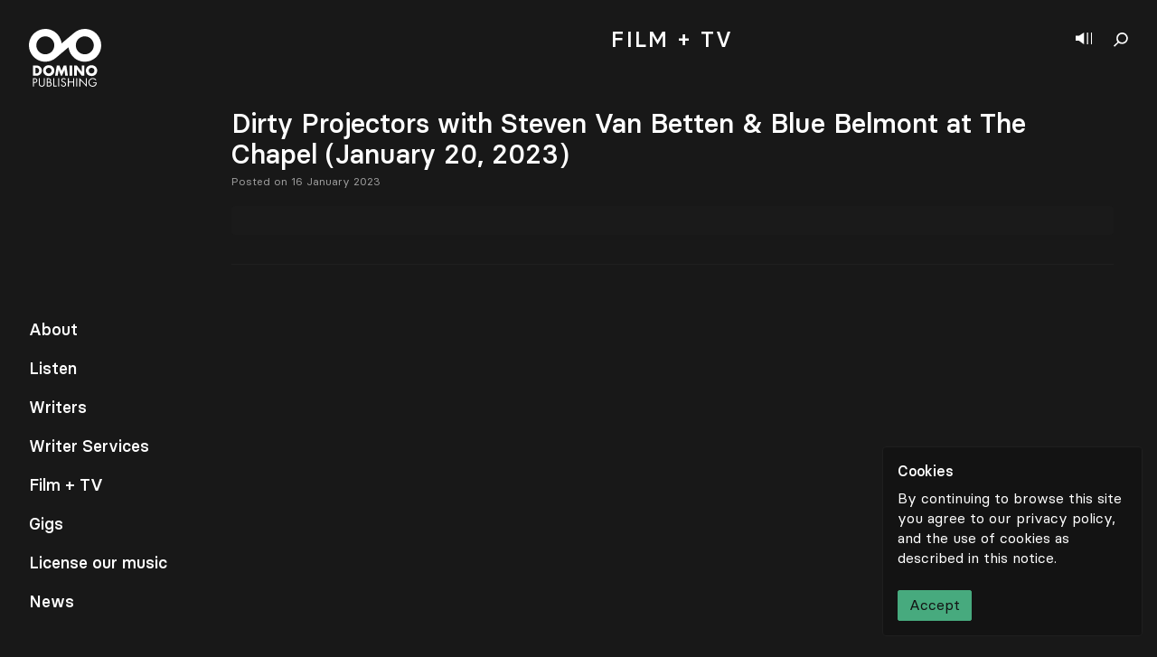

--- FILE ---
content_type: text/html; charset=UTF-8
request_url: https://dominopublishingco.com/event/dirty-projectors-with-steven-van-betten-blue-belmont-at-the-chapel-january-20-2023/
body_size: 12003
content:
<!doctype html>
<html lang="en-US">
<head>
  <meta charset="utf-8">
  <meta http-equiv="x-ua-compatible" content="ie=edge">
  <meta name="viewport" content="width=device-width, initial-scale=1, shrink-to-fit=no">
  <meta name='robots' content='index, follow, max-image-preview:large, max-snippet:-1, max-video-preview:-1' />
	<style>img:is([sizes="auto" i], [sizes^="auto," i]) { contain-intrinsic-size: 3000px 1500px }</style>
	
	<!-- This site is optimized with the Yoast SEO plugin v19.11 - https://yoast.com/wordpress/plugins/seo/ -->
	<title>Events | Domino Publishing</title>
	<meta name="description" content="Domino Publishing - Search through our worldwide gig listings of touring Domino Publishing artists." />
	<link rel="canonical" href="https://dominopublishingco.com/event/dirty-projectors-with-steven-van-betten-blue-belmont-at-the-chapel-january-20-2023/" />
	<meta property="og:locale" content="en_US" />
	<meta property="og:type" content="article" />
	<meta property="og:title" content="Events | Domino Publishing" />
	<meta property="og:description" content="Domino Publishing - Search through our worldwide gig listings of touring Domino Publishing artists." />
	<meta property="og:url" content="https://dominopublishingco.com/event/dirty-projectors-with-steven-van-betten-blue-belmont-at-the-chapel-january-20-2023/" />
	<meta property="og:site_name" content="Domino Publishing" />
	<meta name="twitter:card" content="summary_large_image" />
	<script type="application/ld+json" class="yoast-schema-graph">{"@context":"https://schema.org","@graph":[{"@type":"WebPage","@id":"https://dominopublishingco.com/event/dirty-projectors-with-steven-van-betten-blue-belmont-at-the-chapel-january-20-2023/","url":"https://dominopublishingco.com/event/dirty-projectors-with-steven-van-betten-blue-belmont-at-the-chapel-january-20-2023/","name":"Events | Domino Publishing","isPartOf":{"@id":"https://dominopublishingco.com/#website"},"datePublished":"2023-01-16T23:02:05+00:00","dateModified":"2023-01-16T23:02:05+00:00","description":"Domino Publishing - Search through our worldwide gig listings of touring Domino Publishing artists.","breadcrumb":{"@id":"https://dominopublishingco.com/event/dirty-projectors-with-steven-van-betten-blue-belmont-at-the-chapel-january-20-2023/#breadcrumb"},"inLanguage":"en-US","potentialAction":[{"@type":"ReadAction","target":["https://dominopublishingco.com/event/dirty-projectors-with-steven-van-betten-blue-belmont-at-the-chapel-january-20-2023/"]}]},{"@type":"BreadcrumbList","@id":"https://dominopublishingco.com/event/dirty-projectors-with-steven-van-betten-blue-belmont-at-the-chapel-january-20-2023/#breadcrumb","itemListElement":[{"@type":"ListItem","position":1,"name":"Home","item":"https://dominopublishingco.com/"},{"@type":"ListItem","position":2,"name":"Events","item":"https://dominopublishingco.com/events/"},{"@type":"ListItem","position":3,"name":"Dirty Projectors with Steven Van Betten &amp; Blue Belmont at The Chapel (January 20, 2023)"}]},{"@type":"WebSite","@id":"https://dominopublishingco.com/#website","url":"https://dominopublishingco.com/","name":"Domino Publishing","description":"A boutique music publishing company","potentialAction":[{"@type":"SearchAction","target":{"@type":"EntryPoint","urlTemplate":"https://dominopublishingco.com/search/{search_term_string}"},"query-input":"required name=search_term_string"}],"inLanguage":"en-US"}]}</script>
	<!-- / Yoast SEO plugin. -->


<link rel='dns-prefetch' href='//www.google.com' />
<link rel="stylesheet" href="/wp/wp-includes/css/dist/block-library/style.css?ver=6.8">
<style id='global-styles-inline-css' type='text/css'>
:root{--wp--preset--aspect-ratio--square: 1;--wp--preset--aspect-ratio--4-3: 4/3;--wp--preset--aspect-ratio--3-4: 3/4;--wp--preset--aspect-ratio--3-2: 3/2;--wp--preset--aspect-ratio--2-3: 2/3;--wp--preset--aspect-ratio--16-9: 16/9;--wp--preset--aspect-ratio--9-16: 9/16;--wp--preset--color--black: #000000;--wp--preset--color--cyan-bluish-gray: #abb8c3;--wp--preset--color--white: #ffffff;--wp--preset--color--pale-pink: #f78da7;--wp--preset--color--vivid-red: #cf2e2e;--wp--preset--color--luminous-vivid-orange: #ff6900;--wp--preset--color--luminous-vivid-amber: #fcb900;--wp--preset--color--light-green-cyan: #7bdcb5;--wp--preset--color--vivid-green-cyan: #00d084;--wp--preset--color--pale-cyan-blue: #8ed1fc;--wp--preset--color--vivid-cyan-blue: #0693e3;--wp--preset--color--vivid-purple: #9b51e0;--wp--preset--gradient--vivid-cyan-blue-to-vivid-purple: linear-gradient(135deg,rgba(6,147,227,1) 0%,rgb(155,81,224) 100%);--wp--preset--gradient--light-green-cyan-to-vivid-green-cyan: linear-gradient(135deg,rgb(122,220,180) 0%,rgb(0,208,130) 100%);--wp--preset--gradient--luminous-vivid-amber-to-luminous-vivid-orange: linear-gradient(135deg,rgba(252,185,0,1) 0%,rgba(255,105,0,1) 100%);--wp--preset--gradient--luminous-vivid-orange-to-vivid-red: linear-gradient(135deg,rgba(255,105,0,1) 0%,rgb(207,46,46) 100%);--wp--preset--gradient--very-light-gray-to-cyan-bluish-gray: linear-gradient(135deg,rgb(238,238,238) 0%,rgb(169,184,195) 100%);--wp--preset--gradient--cool-to-warm-spectrum: linear-gradient(135deg,rgb(74,234,220) 0%,rgb(151,120,209) 20%,rgb(207,42,186) 40%,rgb(238,44,130) 60%,rgb(251,105,98) 80%,rgb(254,248,76) 100%);--wp--preset--gradient--blush-light-purple: linear-gradient(135deg,rgb(255,206,236) 0%,rgb(152,150,240) 100%);--wp--preset--gradient--blush-bordeaux: linear-gradient(135deg,rgb(254,205,165) 0%,rgb(254,45,45) 50%,rgb(107,0,62) 100%);--wp--preset--gradient--luminous-dusk: linear-gradient(135deg,rgb(255,203,112) 0%,rgb(199,81,192) 50%,rgb(65,88,208) 100%);--wp--preset--gradient--pale-ocean: linear-gradient(135deg,rgb(255,245,203) 0%,rgb(182,227,212) 50%,rgb(51,167,181) 100%);--wp--preset--gradient--electric-grass: linear-gradient(135deg,rgb(202,248,128) 0%,rgb(113,206,126) 100%);--wp--preset--gradient--midnight: linear-gradient(135deg,rgb(2,3,129) 0%,rgb(40,116,252) 100%);--wp--preset--font-size--small: 13px;--wp--preset--font-size--medium: 20px;--wp--preset--font-size--large: 36px;--wp--preset--font-size--x-large: 42px;--wp--preset--spacing--20: 0.44rem;--wp--preset--spacing--30: 0.67rem;--wp--preset--spacing--40: 1rem;--wp--preset--spacing--50: 1.5rem;--wp--preset--spacing--60: 2.25rem;--wp--preset--spacing--70: 3.38rem;--wp--preset--spacing--80: 5.06rem;--wp--preset--shadow--natural: 6px 6px 9px rgba(0, 0, 0, 0.2);--wp--preset--shadow--deep: 12px 12px 50px rgba(0, 0, 0, 0.4);--wp--preset--shadow--sharp: 6px 6px 0px rgba(0, 0, 0, 0.2);--wp--preset--shadow--outlined: 6px 6px 0px -3px rgba(255, 255, 255, 1), 6px 6px rgba(0, 0, 0, 1);--wp--preset--shadow--crisp: 6px 6px 0px rgba(0, 0, 0, 1);}:where(body) { margin: 0; }.wp-site-blocks > .alignleft { float: left; margin-right: 2em; }.wp-site-blocks > .alignright { float: right; margin-left: 2em; }.wp-site-blocks > .aligncenter { justify-content: center; margin-left: auto; margin-right: auto; }:where(.is-layout-flex){gap: 0.5em;}:where(.is-layout-grid){gap: 0.5em;}.is-layout-flow > .alignleft{float: left;margin-inline-start: 0;margin-inline-end: 2em;}.is-layout-flow > .alignright{float: right;margin-inline-start: 2em;margin-inline-end: 0;}.is-layout-flow > .aligncenter{margin-left: auto !important;margin-right: auto !important;}.is-layout-constrained > .alignleft{float: left;margin-inline-start: 0;margin-inline-end: 2em;}.is-layout-constrained > .alignright{float: right;margin-inline-start: 2em;margin-inline-end: 0;}.is-layout-constrained > .aligncenter{margin-left: auto !important;margin-right: auto !important;}.is-layout-constrained > :where(:not(.alignleft):not(.alignright):not(.alignfull)){margin-left: auto !important;margin-right: auto !important;}body .is-layout-flex{display: flex;}.is-layout-flex{flex-wrap: wrap;align-items: center;}.is-layout-flex > :is(*, div){margin: 0;}body .is-layout-grid{display: grid;}.is-layout-grid > :is(*, div){margin: 0;}body{padding-top: 0px;padding-right: 0px;padding-bottom: 0px;padding-left: 0px;}a:where(:not(.wp-element-button)){text-decoration: underline;}:root :where(.wp-element-button, .wp-block-button__link){background-color: #32373c;border-width: 0;color: #fff;font-family: inherit;font-size: inherit;line-height: inherit;padding: calc(0.667em + 2px) calc(1.333em + 2px);text-decoration: none;}.has-black-color{color: var(--wp--preset--color--black) !important;}.has-cyan-bluish-gray-color{color: var(--wp--preset--color--cyan-bluish-gray) !important;}.has-white-color{color: var(--wp--preset--color--white) !important;}.has-pale-pink-color{color: var(--wp--preset--color--pale-pink) !important;}.has-vivid-red-color{color: var(--wp--preset--color--vivid-red) !important;}.has-luminous-vivid-orange-color{color: var(--wp--preset--color--luminous-vivid-orange) !important;}.has-luminous-vivid-amber-color{color: var(--wp--preset--color--luminous-vivid-amber) !important;}.has-light-green-cyan-color{color: var(--wp--preset--color--light-green-cyan) !important;}.has-vivid-green-cyan-color{color: var(--wp--preset--color--vivid-green-cyan) !important;}.has-pale-cyan-blue-color{color: var(--wp--preset--color--pale-cyan-blue) !important;}.has-vivid-cyan-blue-color{color: var(--wp--preset--color--vivid-cyan-blue) !important;}.has-vivid-purple-color{color: var(--wp--preset--color--vivid-purple) !important;}.has-black-background-color{background-color: var(--wp--preset--color--black) !important;}.has-cyan-bluish-gray-background-color{background-color: var(--wp--preset--color--cyan-bluish-gray) !important;}.has-white-background-color{background-color: var(--wp--preset--color--white) !important;}.has-pale-pink-background-color{background-color: var(--wp--preset--color--pale-pink) !important;}.has-vivid-red-background-color{background-color: var(--wp--preset--color--vivid-red) !important;}.has-luminous-vivid-orange-background-color{background-color: var(--wp--preset--color--luminous-vivid-orange) !important;}.has-luminous-vivid-amber-background-color{background-color: var(--wp--preset--color--luminous-vivid-amber) !important;}.has-light-green-cyan-background-color{background-color: var(--wp--preset--color--light-green-cyan) !important;}.has-vivid-green-cyan-background-color{background-color: var(--wp--preset--color--vivid-green-cyan) !important;}.has-pale-cyan-blue-background-color{background-color: var(--wp--preset--color--pale-cyan-blue) !important;}.has-vivid-cyan-blue-background-color{background-color: var(--wp--preset--color--vivid-cyan-blue) !important;}.has-vivid-purple-background-color{background-color: var(--wp--preset--color--vivid-purple) !important;}.has-black-border-color{border-color: var(--wp--preset--color--black) !important;}.has-cyan-bluish-gray-border-color{border-color: var(--wp--preset--color--cyan-bluish-gray) !important;}.has-white-border-color{border-color: var(--wp--preset--color--white) !important;}.has-pale-pink-border-color{border-color: var(--wp--preset--color--pale-pink) !important;}.has-vivid-red-border-color{border-color: var(--wp--preset--color--vivid-red) !important;}.has-luminous-vivid-orange-border-color{border-color: var(--wp--preset--color--luminous-vivid-orange) !important;}.has-luminous-vivid-amber-border-color{border-color: var(--wp--preset--color--luminous-vivid-amber) !important;}.has-light-green-cyan-border-color{border-color: var(--wp--preset--color--light-green-cyan) !important;}.has-vivid-green-cyan-border-color{border-color: var(--wp--preset--color--vivid-green-cyan) !important;}.has-pale-cyan-blue-border-color{border-color: var(--wp--preset--color--pale-cyan-blue) !important;}.has-vivid-cyan-blue-border-color{border-color: var(--wp--preset--color--vivid-cyan-blue) !important;}.has-vivid-purple-border-color{border-color: var(--wp--preset--color--vivid-purple) !important;}.has-vivid-cyan-blue-to-vivid-purple-gradient-background{background: var(--wp--preset--gradient--vivid-cyan-blue-to-vivid-purple) !important;}.has-light-green-cyan-to-vivid-green-cyan-gradient-background{background: var(--wp--preset--gradient--light-green-cyan-to-vivid-green-cyan) !important;}.has-luminous-vivid-amber-to-luminous-vivid-orange-gradient-background{background: var(--wp--preset--gradient--luminous-vivid-amber-to-luminous-vivid-orange) !important;}.has-luminous-vivid-orange-to-vivid-red-gradient-background{background: var(--wp--preset--gradient--luminous-vivid-orange-to-vivid-red) !important;}.has-very-light-gray-to-cyan-bluish-gray-gradient-background{background: var(--wp--preset--gradient--very-light-gray-to-cyan-bluish-gray) !important;}.has-cool-to-warm-spectrum-gradient-background{background: var(--wp--preset--gradient--cool-to-warm-spectrum) !important;}.has-blush-light-purple-gradient-background{background: var(--wp--preset--gradient--blush-light-purple) !important;}.has-blush-bordeaux-gradient-background{background: var(--wp--preset--gradient--blush-bordeaux) !important;}.has-luminous-dusk-gradient-background{background: var(--wp--preset--gradient--luminous-dusk) !important;}.has-pale-ocean-gradient-background{background: var(--wp--preset--gradient--pale-ocean) !important;}.has-electric-grass-gradient-background{background: var(--wp--preset--gradient--electric-grass) !important;}.has-midnight-gradient-background{background: var(--wp--preset--gradient--midnight) !important;}.has-small-font-size{font-size: var(--wp--preset--font-size--small) !important;}.has-medium-font-size{font-size: var(--wp--preset--font-size--medium) !important;}.has-large-font-size{font-size: var(--wp--preset--font-size--large) !important;}.has-x-large-font-size{font-size: var(--wp--preset--font-size--x-large) !important;}
:where(.wp-block-post-template.is-layout-flex){gap: 1.25em;}:where(.wp-block-post-template.is-layout-grid){gap: 1.25em;}
:where(.wp-block-columns.is-layout-flex){gap: 2em;}:where(.wp-block-columns.is-layout-grid){gap: 2em;}
:root :where(.wp-block-pullquote){font-size: 1.5em;line-height: 1.6;}
</style>
<link rel="stylesheet" href="/app/themes/domino-publishing/dist/styles/main_b1796193.css">
<script type="text/javascript" src="/wp/wp-includes/js/jquery/jquery.js?ver=3.7.1" id="jquery-core-js"></script>
<script type="text/javascript" src="/wp/wp-includes/js/jquery/jquery-migrate.js?ver=3.4.1" id="jquery-migrate-js"></script>
<link rel="icon" href="/app/uploads/2020/10/cropped-Domino_Favicon_v1-32x32.png" sizes="32x32" />
<link rel="icon" href="/app/uploads/2020/10/cropped-Domino_Favicon_v1-192x192.png" sizes="192x192" />
<link rel="apple-touch-icon" href="/app/uploads/2020/10/cropped-Domino_Favicon_v1-180x180.png" />
<meta name="msapplication-TileImage" content="/app/uploads/2020/10/cropped-Domino_Favicon_v1-270x270.png" />
</head>
<body>
  <div data-barba="wrapper" class="w-full pb-12">
        <aside class="fixed top-0 right-0 flex flex-col w-full h-screen cursor-default select-none z-100 lg:w-1/5 shadow-player player bg-black-500 hide">
    <button class="close"></button>
    <header class="p-4">
        <h3 class="pr-6 mb-2 overflow-hidden text-xl leading-snug truncate" title=""></h3>
        <div class="flex items-center text-sm font-normal">
            <span class="text-gray-500"></span>
            <a href="#" class="play-text btn hover:text-white hover:bg-gray-400" target="_blank">
                <svg width="14" height="18" viewBox="0 0 14 18" fill="none" xmlns="http://www.w3.org/2000/svg">
                    <path d="M14 9C14 9 0.818372 0.562487 0 0V1.1252V16.8748V18L14 9Z"/>
                </svg>
                Listen on Spotify 
            </a>
        </div>
    </header>
    <div class="flex flex-col h-full overflow-scroll text-sm bg-black-300">
        <ol class="relative player-tracks"></ol>
    </div>
    <footer class="fixed bottom-0 z-10 flex flex-col min-w-full p-4 mt-auto leading-none md:relative bg-black-500">
        <span class="mb-3 text-sm font-normal text-gray-500">Now playing</span>
        <figcaption class="flex flex-col mb-4 text-sm">
            <span class="block h-3 mb-2 tracking-wider uppercase"></span>
            <span class="block h-4 font-normal"></span>
        </figcaption>
        <div class="pb-2 -mx-2">
            <a href="https://dominopublishingco.com/contact" target="" class="btn btn-gray btn-gray-border p-4 text-sm hover:text-orange border-b border-black-500 arrow arrow-right ">
    License our music
            <svg width="21" height="15" viewBox="0 0 25 15" class="fill-current" xmlns="http://www.w3.org/2000/svg">
                        <path clip-rule="evenodd" d="M18.0371 8.26698L0.742859 8.26698L0.742859 6.76698L18.5119 6.76698L13.4449 1.2502L14.5497 0.235535L20.534 6.75116L21 7.25849L20.534 7.76583L14.5497 14.2815L13.4449 13.2668L18.0371 8.26698Z"/>
                    </svg>
    </a>        </div>
        <figure class="w-full">
            <audio src=""></audio>
            <footer class="flex items-center -mx-4 -mb-4 text-xs font-normal leading-none border-b bg-black-300 border-black-500">
                <nav class="flex w-7/12 lg:w-9/12">
                    <button class="previous square"></button>
                    <button class="play-pause square"></button>
                    <button class="next"></button>
                </nav>
                <time class="flex justify-between block w-5/12 px-3 text-center text-right text-gray-400 text-gray-500 lg:w-3/12"><span class="w-full text-right mins">00</span>:<span class="w-full text-left secs">00</span></time>
            </footer>
        </figure>
    </footer>
    <figure class="hidden image-container square bg-black-500 lg:block"></figure>
</aside>    <nav class="fixed top-0 left-0 z-50 flex flex-col h-screen p-5 pointer-events-none lg:p-8 md:difference">
    <a href="https://dominopublishingco.com" class="w-16 pointer-events-auto z-100 lg:w-20 difference">
    <svg class="w-full h-auto" viewBox="0 0 80 65" fill="none" xmlns="http://www.w3.org/2000/svg">
    <path fill-rule="evenodd" clip-rule="evenodd" d="M75.7099 6.49407C69.2747 -1.17505 57.8447 -2.17921 50.1713 4.2466L50.1666 4.25023C50.1634 4.25279 50.1602 4.25556 50.1566 4.25855C50.1538 4.26111 50.1504 4.26388 50.147 4.26687L36.1504 16.0115C35.7506 12.6208 34.3902 9.30474 32.0318 6.49407C25.593 -1.17953 14.1527 -2.18049 6.47956 4.25855C-1.19404 10.6972 -2.19521 22.1374 4.24383 29.8108C10.6788 37.4797 22.1084 38.4838 29.782 32.0584L29.789 32.0525C29.7914 32.0505 29.7937 32.0484 29.7963 32.0461C29.7986 32.0442 29.8014 32.0422 29.8039 32.0399L43.8029 20.2935C44.2029 23.6838 45.5627 27.0003 47.9217 29.8108C54.3601 37.4846 65.8003 38.4853 73.4737 32.0461C81.1475 25.6075 82.1483 14.1672 75.7099 6.49407ZM17.2717 28.0527C11.8039 27.5746 7.75892 22.7539 8.23743 17.286C8.71594 11.8184 13.5362 7.77386 19.0039 8.25194C24.4717 8.73044 28.5165 13.5507 28.0382 19.0184C27.7995 21.7465 26.48 24.1203 24.5387 25.7547L24.5133 25.776C22.5666 27.4044 19.9996 28.2912 17.2717 28.0527ZM71.7158 19.0184C71.2373 24.4864 66.4171 28.5312 60.9493 28.0527C55.4814 27.5746 51.4366 22.7539 51.9153 17.286C52.1538 14.5581 53.4735 12.1841 55.415 10.5495L55.4394 10.5288C57.3864 8.90068 59.9533 8.01322 62.6816 8.25194C68.1495 8.73002 72.1943 13.5507 71.7158 19.0184Z" fill="white"/>
    <path class="hidden lg:block" fill-rule="evenodd" clip-rule="evenodd" d="M4.43738 40.4954H8.60143C11.747 40.4954 14.3384 42.9668 14.3384 46.1421C14.3384 49.3175 11.7321 51.7892 8.60143 51.7892H4.43738V40.4954ZM7.37327 49.3028H8.03204C9.78479 49.3028 11.2826 48.3441 11.2826 46.1421C11.2826 44.1201 9.9497 42.9818 8.06191 42.9818H7.37327V49.3028Z" fill="white"/>
    <path class="hidden lg:block" fill-rule="evenodd" clip-rule="evenodd" d="M28.1423 45.9326C28.1423 49.5872 25.5211 52.1634 21.8964 52.1634C18.2712 52.1634 15.6504 49.5872 15.6504 45.9326C15.6504 42.5173 18.6458 40.1212 21.8964 40.1212C25.1465 40.1212 28.1423 42.5173 28.1423 45.9326ZM18.706 45.9477C18.706 47.8948 20.1438 49.3175 21.8964 49.3175C23.6489 49.3175 25.0865 47.8948 25.0865 45.9477C25.0865 44.39 23.6489 42.9668 21.8964 42.9668C20.1438 42.9668 18.706 44.39 18.706 45.9477Z" fill="white"/>
    <path class="hidden lg:block" fill-rule="evenodd" clip-rule="evenodd" d="M30.8672 40.4954H33.7583L36.0497 46.5316L38.4763 40.4954H41.3969L43.1046 51.7892H40.1689L39.3448 45.2887H39.315L36.6039 51.7892H35.4357L32.8443 45.2887H32.8145L31.8707 51.7892H28.95L30.8672 40.4954Z" fill="white"/>
    <path class="hidden lg:block" fill-rule="evenodd" clip-rule="evenodd" d="M44.9348 51.7892H47.8705V40.4956H44.9348V51.7892Z" fill="white"/>
    <path class="hidden lg:block" fill-rule="evenodd" clip-rule="evenodd" d="M50.0818 40.4954H53.0179L58.395 47.4005H58.4248V40.4954H61.3607V51.7892H58.4248L53.0478 44.8691H53.0179V51.7892H50.0818V40.4954Z" fill="white"/>
    <path class="hidden lg:block" fill-rule="evenodd" clip-rule="evenodd" d="M75.516 45.9326C75.516 49.5872 72.8946 52.1634 69.2698 52.1634C65.6451 52.1634 63.0234 49.5872 63.0234 45.9326C63.0234 42.5173 66.0193 40.1212 69.2698 40.1212C72.5202 40.1212 75.516 42.5173 75.516 45.9326ZM66.0792 45.9477C66.0792 47.8948 67.5175 49.3173 69.2698 49.3173C71.0224 49.3173 72.4602 47.8948 72.4602 45.9477C72.4602 44.39 71.0224 42.9668 69.2698 42.9668C67.5175 42.9668 66.0792 44.39 66.0792 45.9477Z" fill="white"/>
    <path class="hidden lg:block" fill-rule="evenodd" clip-rule="evenodd" d="M5.47076 63.7952H4.43738V54.5199H5.96292C6.7625 54.5199 7.58639 54.5446 8.26287 55.0123C8.95151 55.4921 9.30842 56.304 9.30842 57.1281C9.30842 57.8784 9.001 58.6411 8.42287 59.1209C7.79546 59.6373 6.9961 59.7353 6.22106 59.7353H5.47076V63.7952ZM5.47076 58.7765H6.15983C7.3033 58.7765 8.27524 58.432 8.27524 57.1031C8.27524 55.5904 7.05732 55.4797 5.85178 55.4797H5.47076V58.7765Z" fill="white"/>
    <path class="hidden lg:block" fill-rule="evenodd" clip-rule="evenodd" d="M11.9861 60.0433C11.9861 60.7322 11.9616 61.5198 12.3921 62.1099C12.7979 62.6758 13.5853 62.9956 14.2618 62.9956C14.9261 62.9956 15.6516 62.6882 16.0824 62.1711C16.5743 61.5808 16.5374 60.7686 16.5374 60.0433V54.5199H17.5708V60.3262C17.5708 61.3348 17.4968 62.1342 16.7586 62.8973C16.1193 63.5859 15.1968 63.9552 14.2618 63.9552C13.3888 63.9552 12.4905 63.6228 11.8633 63.0074C11.0515 62.2327 10.9528 61.3841 10.9528 60.3262V54.5199H11.9861V60.0433Z" fill="white"/>
    <path class="hidden lg:block" fill-rule="evenodd" clip-rule="evenodd" d="M19.796 54.5199H21.3214C23.0065 54.5199 24.4211 55.1354 24.4211 57.0293C24.4211 57.7798 24.1382 58.4194 23.511 58.8376C24.618 59.1083 25.2697 60.1048 25.2697 61.212C25.2697 63.0573 23.7817 63.7952 21.9488 63.7952H19.796V54.5199ZM20.8294 58.6042H21.223C22.3914 58.6042 23.3879 58.4687 23.3879 57.0293C23.3879 55.6275 22.5022 55.4797 21.2354 55.4797H20.8294V58.6042ZM20.8294 62.8358H21.8628C23.0186 62.8358 24.2366 62.5528 24.2366 61.1379C24.2366 59.699 22.8588 59.4897 21.7271 59.4897H20.8294V62.8358Z" fill="white"/>
    <path class="hidden lg:block" fill-rule="evenodd" clip-rule="evenodd" d="M28.1043 62.8358H30.6628V63.7952H27.0709V54.5199H28.1043V62.8358Z" fill="white"/>
    <path class="hidden lg:block" fill-rule="evenodd" clip-rule="evenodd" d="M32.4017 63.7952H33.4353V54.5199H32.4017V63.7952Z" fill="white"/>
    <path class="hidden lg:block" fill-rule="evenodd" clip-rule="evenodd" d="M39.9862 56.3285C39.6173 55.689 39.1744 55.3199 38.3872 55.3199C37.5634 55.3199 36.8498 55.91 36.8498 56.7586C36.8498 57.5586 37.6741 57.9275 38.3013 58.2103L38.9161 58.4811C40.1214 59.0101 41.1427 59.6128 41.1427 61.0889C41.1427 62.7127 39.8386 63.9552 38.2272 63.9552C36.7388 63.9552 35.632 62.9954 35.3368 61.5565L36.3454 61.2734C36.4807 62.2206 37.206 62.9954 38.2027 62.9954C39.199 62.9954 40.1093 62.2327 40.1093 61.1874C40.1093 60.1052 39.2606 59.7357 38.3996 59.3423L37.8336 59.0963C36.7512 58.6042 35.8164 58.0503 35.8164 56.7219C35.8164 55.2828 37.0341 54.3599 38.4116 54.3599C39.4452 54.3599 40.3183 54.8892 40.8105 55.7993L39.9862 56.3285Z" fill="white"/>
    <path class="hidden lg:block" fill-rule="evenodd" clip-rule="evenodd" d="M48.9016 58.2844V54.5199H49.9347V63.7952H48.9016V59.2437H44.1536V63.7952H43.1202V54.5199H44.1536V58.2844H48.9016Z" fill="white"/>
    <path class="hidden lg:block" fill-rule="evenodd" clip-rule="evenodd" d="M52.3403 63.7952H53.3735V54.5199H52.3403V63.7952Z" fill="white"/>
    <path class="hidden lg:block" fill-rule="evenodd" clip-rule="evenodd" d="M55.8446 54.1265L63.0772 61.7041V54.5199H64.1104V64.2133L56.8778 56.6487V63.7952H55.8446V54.1265Z" fill="white"/>
    <path class="hidden lg:block" fill-rule="evenodd" clip-rule="evenodd" d="M74.9758 59.133C75.0004 60.3876 74.8651 61.4208 74.0163 62.4049C73.1678 63.3888 71.8761 63.9552 70.5846 63.9552C67.9768 63.9552 65.8119 61.7899 65.8119 59.1821C65.8119 56.5254 67.9768 54.3599 70.6462 54.3599C72.2697 54.3599 73.5862 55.0861 74.5701 56.3657L73.8194 57.0665C73.045 55.9714 71.9994 55.3199 70.6341 55.3199C68.518 55.3199 66.8451 57.1031 66.8451 59.1945C66.8451 60.1786 67.2387 61.1136 67.9275 61.8146C68.604 62.4913 69.5883 62.9956 70.5601 62.9956C72.1716 62.9956 73.8689 61.8146 73.8689 60.0926H71.1134V59.133H74.9758Z" fill="white"/>
    </svg>
</a>    <footer class="hidden mt-auto text-lg lg:block nav-container">
        <ul class="nav">
                            <li><a href="https://dominopublishingco.com/about/" data-id="13721" class="yellow">About</a></li>
                            <li><a href="https://dominopublishingco.com/listen/" data-id="533" class="brown">Listen</a></li>
                            <li><a href="https://dominopublishingco.com/writers/" data-id="127649" class="green">Writers</a></li>
                            <li><a href="https://dominopublishingco.com/writer-services/" data-id="14565" class="blue">Writer Services</a></li>
                            <li><a href="https://dominopublishingco.com/film-tv/work/" data-id="138437" class="yellow">Film + TV</a></li>
                            <li><a href="https://dominopublishingco.com/events/" data-id="148796" class="green">Gigs</a></li>
                            <li><a href="https://dominopublishingco.com/license-our-music/" data-id="14571" class="pink-500">License our music</a></li>
                            <li><a href="https://dominopublishingco.com/news/" data-id="123470" class="yellow">News</a></li>
                    </ul>
    </footer>
</nav>
    <header class="fixed top-0 right-0 flex items-center pt-1 m-4 z-90 lg:m-8 difference">
    <button class="show-player" aria-label="Show player"></button>
    <button class="show-search" aria-label="Show search"></button>
    <form id="search" role="search" method="get" class="absolute top-0 right-0 z-30 flex items-center justify-end w-full text-lg transition duration-300 bg-transparent opacity-0 pointer-events-none" action="https://dominopublishingco.com/">
    <input type="search" value="" name="s" class="w-64 -mt-1 leading-loose placeholder-gray-400 bg-transparent border-b border-white" placeholder="Search">
</form></header>
<aside class="fixed top-0 left-0 z-50 flex items-center justify-center w-12 h-screen lg:hidden difference">
    <a href="#" class="whitespace-no-wrap transform -rotate-90 menu-toggle">
        <span>Menu</span>
        <span>Close</span>
    </a>
</aside>        <main data-barba="container" data-parent-id="40695739" data-id="188183" data-barba-namespace="dirty-projectors-with-steven-van-betten-blue-belmont-at-the-chapel-january-20-2023" class="flex items-center justify-center w-full min-h-full min-h-screen overflow-hidden">
      <div class="wp-singular event-template-default single single-event postid-188183 wp-theme-domino-publishingresources w-full mb-auto dirty-projectors-with-steven-van-betten-blue-belmont-at-the-chapel-january-20-2023 app-data index-data singular-data single-data single-event-data single-event-dirty-projectors-with-steven-van-betten-blue-belmont-at-the-chapel-january-20-2023-data">
        <header class="z-20 hidden w-full py-6 mx-auto text-center lg:fixed bg-black-400 lg:pl-64 lg:pr-8 md:pb-4 md:py-8 page-header blog-header">
  <h1 class="leading-none tracking-widest uppercase lg:text-2xl">
    <span class="hidden lg:inline">Music for </span> Film + TV
  </h1>
  <nav class="relative flex flex-wrap pt-8 lg:pb-6 lg:w-full ml-14 lg:justify-center lg:ml-0 lg:-m-2 md:pt-12 sub-menu">
    <div class="flex flex-wrap items-center justify-center md:items-end">
        <a href="https://dominopublishingco.com/film-tv/" data-id="14567" class="m-2 text-gray-500 md:mx-2 md:my-0 btn btn-brown">Blog</a>
        <a href="https://dominopublishingco.com/film-tv/roster/" data-id="138428" class="m-2 text-gray-500 md:mx-2 md:my-0 btn btn-brown">Roster</a>
        <a href="https://dominopublishingco.com/film-tv/playlists/" data-id="138439" class="m-2 text-gray-500 md:mx-2 md:my-0 btn btn-brown">Playlists</a>
        <a href="https://dominopublishingco.com/film-tv/schedule/" data-id="52452" class="m-2 text-gray-500 md:mx-2 md:my-0 btn btn-brown">Schedule</a>
        <a href="https://dominopublishingco.com/film-tv/work/" data-id="138437" class="m-2 text-gray-500 md:mx-2 md:my-0 btn btn-brown">Work</a>
        <a href="" data-id="138434" class="m-2 text-gray-500 md:mx-2 md:my-0 btn btn-brown">Play</a>
        <a href="https://dominopublishingco.com/film-tv/helpful-guides/" data-id="149718" class="m-2 text-gray-500 md:mx-2 md:my-0 btn btn-brown">Helpful Guides</a>
    </div>  </nav>
</header>
        <section class="container pb-12 pr-0 mx-auto px-14 lg:pr-12 lg:pl-64">
                        <header class="py-5 md:py-8 text-center page-header ">
  <h1 class="relative flex items-center justify-center -ml-8 text-base leading-none tracking-widest uppercase lg:ml-0 md:text-2xl">
            Film + TV
      </h1>
    </header>                 <article class="flex flex-col w-full pb-8 pr-6 my-8 border-b lg:pr-0 lg:pb-8 lg:my-8 border-black-100 first:mt-0 post" data-post-id="188183">
        <header class="mb-4">
        <h2 class="mt-0 mb-2 text-3xl leading-tighter">Dirty Projectors with Steven Van Betten &amp; Blue Belmont at The Chapel (January 20, 2023)</h2>
        <nav class="flex flex-wrap items-center w-full mb-0 -mt-2">
                                </nav>
        <time class="text-xs font-normal text-gray-500">Posted on 16 January 2023</time>
    </header>
    <main class="flex flex-col flex-col-reverse overflow-hidden rounded lg:flex-row">
                <div class="flex-1 px-4 bg-black-300">
                        <footer class="px-0 py-4 font-normal lg:text-lg paragraphs">
                            </footer>
        </div>
    </main>
</article>
          </section>
      </div>
    </main>
        <footer class="fixed bottom-0 left-0 z-50 flex items-center w-full p-3 text-xs font-normal leading-none text-gray-500 transition-transform duration-300 transform translate-y-full global-footer bg-black-100">
    <div class="flex flex-wrap">
                                    <a href="https://open.spotify.com/user/dominopubco" target="_blank" class="px-2 py-1 transition duration-300 lg:py-0 hover:text-white">Spotify</a>        
                                                <a href="https://twitter.com/dominopubco" target="_blank" class="px-2 py-1 transition duration-300 lg:py-0 hover:text-white">Twitter</a>        
                                                <a href="https://instagram.com/dominopubco" target="_blank" class="px-2 py-1 transition duration-300 lg:py-0 hover:text-white">Instagram</a>        
                                                <a href="https://dominopublishingco.com/reservation-of-rights/" target="" class="px-2 py-1 transition duration-300 lg:py-0 hover:text-white">Reservation of Rights</a>        
                                                <a href="https://dominopublishingco.com/privacy-policy/" target="" class="px-2 py-1 transition duration-300 lg:py-0 hover:text-white">Privacy Policy</a>        
                                                <a href="https://dominopublishingco.com/contact/" target="" class="px-2 py-1 transition duration-300 lg:py-0 hover:text-white">Contact Us</a>        
                        </div>
    <a href="https://dominomusic.com" target="_blank" class="ml-auto">
        <svg width="48" height="20" viewBox="0 0 48 20" fill="none" xmlns="http://www.w3.org/2000/svg">
            <mask id="mask0" mask-type="alpha" maskUnits="userSpaceOnUse" x="0" y="0" width="48" height="20">
            <path d="M0 0.166504H47.1209V19.9858H0V0.166504Z" fill="white"/>
            </mask>
            <g mask="url(#mask0)">
            <path fill-rule="evenodd" clip-rule="evenodd" d="M1.89759 17.9882H45.2235V2.17827H1.89759V17.9882ZM0 19.9999H47.1209V0.166504H0V19.9999Z" fill="#A0A0A0"/>
            </g>
            <path fill-rule="evenodd" clip-rule="evenodd" d="M43.6368 10C43.6368 10 41.5438 16.6276 41.3113 17.2727C41.3113 17.2727 14.5712 17.2727 14.5459 17.2727C14.5526 17.2659 15.7266 13.2957 15.9189 12.7569C15.9258 12.7569 40.5706 12.7569 40.5706 12.7569C41.8821 12.7569 42.6556 10.4199 42.838 10C42.8447 10 43.6435 10 43.6368 10Z" fill="#A0A0A0"/>
            <path fill-rule="evenodd" clip-rule="evenodd" d="M17.2725 10.2546C17.2725 10.7082 17.3136 11.0077 17.5783 11.3451C17.8013 11.6351 18.2146 11.8182 18.5369 11.8182C19.2227 11.8182 19.7186 11.4898 20.1649 10.9013C20.57 10.3515 20.9088 9.5696 20.9088 8.84579C20.9088 8.44031 20.8342 8.01555 20.5863 7.71651C20.3384 7.41722 19.9583 7.27271 19.603 7.27271C18.9583 7.27271 18.3799 7.67794 17.9748 8.24746C17.6032 8.78769 17.2725 9.55032 17.2725 10.2546ZM18.2392 10.8727C18.2392 10.1294 18.4541 9.25103 18.6609 8.67198C18.8178 8.22818 19.0658 7.55246 19.5451 7.55246C19.76 7.55246 19.9253 7.67794 19.9253 8.19913C19.9253 8.85531 19.3962 12.021 18.446 11.4613C18.2641 11.326 18.2392 11.1039 18.2392 10.8727Z" fill="#A0A0A0"/>
            <path fill-rule="evenodd" clip-rule="evenodd" d="M22.8673 11.6927C23.0161 11.0941 23.1472 10.4672 23.3743 9.88793C23.7853 8.83603 24.161 8.29555 24.5368 8.0446C24.7816 7.88055 24.8953 8.00603 24.7905 8.48865L23.899 11.6927H24.939C25.2537 10.5441 25.446 9.85912 25.6908 9.32842C25.848 8.99056 26.3727 7.98674 26.7572 7.98674C27.0371 7.98674 26.9845 8.22818 26.9235 8.44031L26.2241 10.8241C26.0753 11.3451 26.3464 11.8182 26.8098 11.8182C27.4566 11.8182 27.9109 11.1427 28.182 10.5636L27.9899 10.4379C27.5702 11.2489 27.1941 11.2394 27.2556 11.0172L27.9372 8.56579C28.2693 7.35936 27.6401 7.27271 27.2905 7.27271C26.6086 7.27271 25.9968 8.2665 25.6994 8.83603L25.6822 8.81674C26.0143 7.7939 25.8392 7.27271 25.3149 7.27271C24.4844 7.27271 23.855 8.39223 23.4879 9.0677L23.4707 9.04841L23.96 7.27271C23.3044 7.4077 22.745 7.48484 22.2292 7.53317V7.7939C22.4127 7.77461 22.7536 7.78413 22.6926 8.02531L21.8184 11.6927H22.8673Z" fill="#A0A0A0"/>
            <path fill-rule="evenodd" clip-rule="evenodd" d="M31.1242 6.70119C31.5027 6.70119 31.8181 6.39631 31.8181 6.06386C31.8181 5.74077 31.4926 5.45435 31.1242 5.45435C30.7562 5.45435 30.42 5.74988 30.42 6.06386C30.42 6.39631 30.7352 6.70119 31.1242 6.70119ZM31.408 7.46794C30.5775 7.56022 29.8206 7.6525 29.3155 7.71721V7.96672C29.831 7.97583 30.0203 8.02209 29.873 8.49307L29.1477 10.8298C28.9164 11.5685 29.4419 11.818 29.7996 11.818C30.6828 11.818 31.1242 11.1344 31.566 10.5527L31.3346 10.4235C31.166 10.6637 30.9665 10.9038 30.7352 11.0975C30.5251 11.1809 30.4618 11.1622 30.3884 11.1068C30.357 11.0052 30.3777 10.9038 30.3987 10.8113L31.408 7.46794Z" fill="#A0A0A0"/>
            <path fill-rule="evenodd" clip-rule="evenodd" d="M32.9134 11.6927C33.0605 11.1237 33.1985 10.5441 33.4194 9.99412C33.7324 9.1834 34.4132 7.98674 34.855 7.98674C34.993 7.98674 35.0942 8.0446 35.0942 8.19913L34.321 10.7855C34.1923 11.3646 34.4132 11.8182 34.9008 11.8182C35.6002 11.8182 36.0603 11.1427 36.3638 10.5636L36.1613 10.4379C35.9956 10.6889 35.8488 10.9689 35.6093 11.1525C35.4806 11.2101 35.3886 11.1237 35.3886 10.9884L36.1613 8.25698C36.327 7.66842 35.9591 7.27271 35.4899 7.27271C34.6341 7.27271 33.9624 8.40174 33.5758 9.0677L33.5574 9.04841L34.0727 7.27271C33.5299 7.36913 32.8676 7.46555 32.2508 7.53317V7.7939C32.4807 7.7939 32.8212 7.7939 32.7479 8.07365L31.8184 11.6927H32.9134Z" fill="#A0A0A0"/>
            <path fill-rule="evenodd" clip-rule="evenodd" d="M37.2725 10.2546C37.2725 10.7082 37.3134 11.0077 37.5779 11.3451C37.8011 11.6351 38.2144 11.8182 38.5368 11.8182C39.2226 11.8182 39.7185 11.4898 40.1648 10.9013C40.57 10.3515 40.9088 9.5696 40.9088 8.84579C40.9088 8.44031 40.8342 8.01555 40.5865 7.71651C40.3383 7.41722 39.9583 7.27271 39.6029 7.27271C38.9584 7.27271 38.3798 7.67794 37.9749 8.24746C37.603 8.78769 37.2725 9.55032 37.2725 10.2546ZM38.2393 10.8727C38.2393 10.1294 38.4542 9.25103 38.6607 8.67198C38.8177 8.22818 39.0657 7.55246 39.545 7.55246C39.7599 7.55246 39.9253 7.67794 39.9253 8.19913C39.9253 8.85531 39.3964 12.021 38.4458 11.4613C38.264 11.326 38.2393 11.1039 38.2393 10.8727Z" fill="#A0A0A0"/>
            <path fill-rule="evenodd" clip-rule="evenodd" d="M5.5643 2.72731C5.28589 3.02303 4.57458 3.89146 4.55327 4.03417C4.50797 4.33643 5.2761 4.29526 5.27806 4.29526L15.6675 4.30017C15.9537 4.29526 16.8663 4.60875 17.1396 5.16696C17.368 5.61779 17.2338 6.09973 17.2338 6.09973C17.2338 6.17576 14.4975 14.7459 14.3888 14.9906C13.8452 16.2149 12.7994 16.358 12.7189 16.358L6.15368 16.3637C6.15368 16.3637 8.8895 7.37079 8.8895 7.3006C8.8895 7.07811 8.60106 7.12958 8.52466 7.12958H4.81013C4.73569 7.12958 3.35689 7.25545 2.84635 6.27659C2.50232 5.70786 2.9678 4.56968 3.44748 4.04236C3.72148 3.74126 4.59784 2.7224 4.60298 2.72731C4.61155 2.73573 5.5692 2.72731 5.5643 2.72731ZM12.2904 7.15087C12.2282 7.17286 12.1236 7.25872 12.0788 7.35441C11.9799 7.56427 9.80356 14.5751 9.80356 14.7943C9.80356 14.8579 9.67036 15.1745 10.1317 15.1745H11.2742C11.7945 15.1745 11.9098 14.86 11.9471 14.77C12.1718 14.2244 14.1378 7.62088 14.1378 7.62088C14.2884 7.0718 13.5076 7.12958 13.5049 7.12958H12.5727C12.4987 7.12958 12.366 7.12467 12.2904 7.15087Z" fill="#A0A0A0"/>
        </svg>
    </a>
</footer>
    <article class="fixed bottom-0 right-0 z-20 hidden p-3 m-4 text-sm font-light leading-snug border rounded lg:text-base lg:p-4 w-72 border-black-200 bg-black-500 cookies">
        <h4 class="mb-1 font-medium text-white lg:mb-2">Cookies</h4>
        <div>
            <p>By continuing to browse this site you agree to our privacy policy, and the use of cookies as described in <a href="https://dominopublishingco.com/privacy-policy/">this notice</a>.</p>

        </div>
        <footer class="flex items-center mt-3 lg:mt-6">
            <a href="#" class="block mr-4 btn btn-green">Accept</a>
                    </footer>
    </article>
    <script type="speculationrules">
{"prefetch":[{"source":"document","where":{"and":[{"href_matches":"\/*"},{"not":{"href_matches":["\/wp\/wp-*.php","\/wp\/wp-admin\/*","\/app\/uploads\/*","\/app\/*","\/app\/plugins\/*","\/app\/themes\/domino-publishing\/resources\/*","\/*\\?(.+)"]}},{"not":{"selector_matches":"a[rel~=\"nofollow\"]"}},{"not":{"selector_matches":".no-prefetch, .no-prefetch a"}}]},"eagerness":"conservative"}]}
</script>
<script>
            var token = 'BQDQaVEi_8jmnrWcc9_ZRC0BcBbQaGPKiXv_DxK8KKL23-FIiVoHwj7LK9S0coISGgRkXwqsjtCnuOpRIQ3CxeHyZxR2wCdRTvLFQFSGPebVKHw6hHfkz2B0qQXnOqPykGgH2A8rgdA';
            var home = 'https://dominopublishingco.com';
            var documentReady = 0;
            let defaultPlaylist = '7Btz1YvoIVdcmm7fBVMZlN';
        </script><style id='core-block-supports-inline-css' type='text/css'>
/**
 * Core styles: block-supports
 */

</style>
<script type="text/javascript" id="gforms_recaptcha_recaptcha-js-extra">
/* <![CDATA[ */
var gforms_recaptcha_recaptcha_strings = {"site_key":"6LcHxcYpAAAAAGuD3BtPyVEfYbs_lXMnuEBc2rTD","ajaxurl":"https:\/\/dominopublishingco.com\/wp\/wp-admin\/admin-ajax.php","nonce":"30f2f17343"};
/* ]]> */
</script>
<script type="text/javascript" src="https://www.google.com/recaptcha/api.js?render=6LcHxcYpAAAAAGuD3BtPyVEfYbs_lXMnuEBc2rTD&amp;ver=1.6.0" id="gforms_recaptcha_recaptcha-js"></script>
<script type="text/javascript" id="gforms_recaptcha_recaptcha-js-after">
/* <![CDATA[ */
(function($){grecaptcha.ready(function(){$(".grecaptcha-badge").css("visibility","hidden");});})(jQuery);
/* ]]> */
</script>
<script type="text/javascript" id="sage/main.js-js-extra">
/* <![CDATA[ */
var ajax_object = {"ajax_url":"https:\/\/dominopublishingco.com\/wp\/wp-admin\/admin-ajax.php","ajax_nonce":"06e05726fc"};
/* ]]> */
</script>
<script type="text/javascript" src="/app/themes/domino-publishing/dist/scripts/main_b1796193.js" id="sage/main.js-js"></script>
  <script>
          window.ga=function(){ga.q.push(arguments)};ga.q=[];ga.l=+new Date;
        ga('create','UA-3735456-17','auto');
        ga('send','pageview')
  </script>
      <script src="https://www.google-analytics.com/analytics.js" async defer></script>
    </div>
</body>

</html><!--
Performance optimized by Redis Object Cache. Learn more: https://wprediscache.com

Retrieved 1298 objects (350 KB) from Redis using PhpRedis (v6.0.2).
-->


--- FILE ---
content_type: text/html; charset=utf-8
request_url: https://www.google.com/recaptcha/api2/anchor?ar=1&k=6LcHxcYpAAAAAGuD3BtPyVEfYbs_lXMnuEBc2rTD&co=aHR0cHM6Ly9kb21pbm9wdWJsaXNoaW5nY28uY29tOjQ0Mw..&hl=en&v=PoyoqOPhxBO7pBk68S4YbpHZ&size=invisible&anchor-ms=20000&execute-ms=30000&cb=4p5cxd98in81
body_size: 48547
content:
<!DOCTYPE HTML><html dir="ltr" lang="en"><head><meta http-equiv="Content-Type" content="text/html; charset=UTF-8">
<meta http-equiv="X-UA-Compatible" content="IE=edge">
<title>reCAPTCHA</title>
<style type="text/css">
/* cyrillic-ext */
@font-face {
  font-family: 'Roboto';
  font-style: normal;
  font-weight: 400;
  font-stretch: 100%;
  src: url(//fonts.gstatic.com/s/roboto/v48/KFO7CnqEu92Fr1ME7kSn66aGLdTylUAMa3GUBHMdazTgWw.woff2) format('woff2');
  unicode-range: U+0460-052F, U+1C80-1C8A, U+20B4, U+2DE0-2DFF, U+A640-A69F, U+FE2E-FE2F;
}
/* cyrillic */
@font-face {
  font-family: 'Roboto';
  font-style: normal;
  font-weight: 400;
  font-stretch: 100%;
  src: url(//fonts.gstatic.com/s/roboto/v48/KFO7CnqEu92Fr1ME7kSn66aGLdTylUAMa3iUBHMdazTgWw.woff2) format('woff2');
  unicode-range: U+0301, U+0400-045F, U+0490-0491, U+04B0-04B1, U+2116;
}
/* greek-ext */
@font-face {
  font-family: 'Roboto';
  font-style: normal;
  font-weight: 400;
  font-stretch: 100%;
  src: url(//fonts.gstatic.com/s/roboto/v48/KFO7CnqEu92Fr1ME7kSn66aGLdTylUAMa3CUBHMdazTgWw.woff2) format('woff2');
  unicode-range: U+1F00-1FFF;
}
/* greek */
@font-face {
  font-family: 'Roboto';
  font-style: normal;
  font-weight: 400;
  font-stretch: 100%;
  src: url(//fonts.gstatic.com/s/roboto/v48/KFO7CnqEu92Fr1ME7kSn66aGLdTylUAMa3-UBHMdazTgWw.woff2) format('woff2');
  unicode-range: U+0370-0377, U+037A-037F, U+0384-038A, U+038C, U+038E-03A1, U+03A3-03FF;
}
/* math */
@font-face {
  font-family: 'Roboto';
  font-style: normal;
  font-weight: 400;
  font-stretch: 100%;
  src: url(//fonts.gstatic.com/s/roboto/v48/KFO7CnqEu92Fr1ME7kSn66aGLdTylUAMawCUBHMdazTgWw.woff2) format('woff2');
  unicode-range: U+0302-0303, U+0305, U+0307-0308, U+0310, U+0312, U+0315, U+031A, U+0326-0327, U+032C, U+032F-0330, U+0332-0333, U+0338, U+033A, U+0346, U+034D, U+0391-03A1, U+03A3-03A9, U+03B1-03C9, U+03D1, U+03D5-03D6, U+03F0-03F1, U+03F4-03F5, U+2016-2017, U+2034-2038, U+203C, U+2040, U+2043, U+2047, U+2050, U+2057, U+205F, U+2070-2071, U+2074-208E, U+2090-209C, U+20D0-20DC, U+20E1, U+20E5-20EF, U+2100-2112, U+2114-2115, U+2117-2121, U+2123-214F, U+2190, U+2192, U+2194-21AE, U+21B0-21E5, U+21F1-21F2, U+21F4-2211, U+2213-2214, U+2216-22FF, U+2308-230B, U+2310, U+2319, U+231C-2321, U+2336-237A, U+237C, U+2395, U+239B-23B7, U+23D0, U+23DC-23E1, U+2474-2475, U+25AF, U+25B3, U+25B7, U+25BD, U+25C1, U+25CA, U+25CC, U+25FB, U+266D-266F, U+27C0-27FF, U+2900-2AFF, U+2B0E-2B11, U+2B30-2B4C, U+2BFE, U+3030, U+FF5B, U+FF5D, U+1D400-1D7FF, U+1EE00-1EEFF;
}
/* symbols */
@font-face {
  font-family: 'Roboto';
  font-style: normal;
  font-weight: 400;
  font-stretch: 100%;
  src: url(//fonts.gstatic.com/s/roboto/v48/KFO7CnqEu92Fr1ME7kSn66aGLdTylUAMaxKUBHMdazTgWw.woff2) format('woff2');
  unicode-range: U+0001-000C, U+000E-001F, U+007F-009F, U+20DD-20E0, U+20E2-20E4, U+2150-218F, U+2190, U+2192, U+2194-2199, U+21AF, U+21E6-21F0, U+21F3, U+2218-2219, U+2299, U+22C4-22C6, U+2300-243F, U+2440-244A, U+2460-24FF, U+25A0-27BF, U+2800-28FF, U+2921-2922, U+2981, U+29BF, U+29EB, U+2B00-2BFF, U+4DC0-4DFF, U+FFF9-FFFB, U+10140-1018E, U+10190-1019C, U+101A0, U+101D0-101FD, U+102E0-102FB, U+10E60-10E7E, U+1D2C0-1D2D3, U+1D2E0-1D37F, U+1F000-1F0FF, U+1F100-1F1AD, U+1F1E6-1F1FF, U+1F30D-1F30F, U+1F315, U+1F31C, U+1F31E, U+1F320-1F32C, U+1F336, U+1F378, U+1F37D, U+1F382, U+1F393-1F39F, U+1F3A7-1F3A8, U+1F3AC-1F3AF, U+1F3C2, U+1F3C4-1F3C6, U+1F3CA-1F3CE, U+1F3D4-1F3E0, U+1F3ED, U+1F3F1-1F3F3, U+1F3F5-1F3F7, U+1F408, U+1F415, U+1F41F, U+1F426, U+1F43F, U+1F441-1F442, U+1F444, U+1F446-1F449, U+1F44C-1F44E, U+1F453, U+1F46A, U+1F47D, U+1F4A3, U+1F4B0, U+1F4B3, U+1F4B9, U+1F4BB, U+1F4BF, U+1F4C8-1F4CB, U+1F4D6, U+1F4DA, U+1F4DF, U+1F4E3-1F4E6, U+1F4EA-1F4ED, U+1F4F7, U+1F4F9-1F4FB, U+1F4FD-1F4FE, U+1F503, U+1F507-1F50B, U+1F50D, U+1F512-1F513, U+1F53E-1F54A, U+1F54F-1F5FA, U+1F610, U+1F650-1F67F, U+1F687, U+1F68D, U+1F691, U+1F694, U+1F698, U+1F6AD, U+1F6B2, U+1F6B9-1F6BA, U+1F6BC, U+1F6C6-1F6CF, U+1F6D3-1F6D7, U+1F6E0-1F6EA, U+1F6F0-1F6F3, U+1F6F7-1F6FC, U+1F700-1F7FF, U+1F800-1F80B, U+1F810-1F847, U+1F850-1F859, U+1F860-1F887, U+1F890-1F8AD, U+1F8B0-1F8BB, U+1F8C0-1F8C1, U+1F900-1F90B, U+1F93B, U+1F946, U+1F984, U+1F996, U+1F9E9, U+1FA00-1FA6F, U+1FA70-1FA7C, U+1FA80-1FA89, U+1FA8F-1FAC6, U+1FACE-1FADC, U+1FADF-1FAE9, U+1FAF0-1FAF8, U+1FB00-1FBFF;
}
/* vietnamese */
@font-face {
  font-family: 'Roboto';
  font-style: normal;
  font-weight: 400;
  font-stretch: 100%;
  src: url(//fonts.gstatic.com/s/roboto/v48/KFO7CnqEu92Fr1ME7kSn66aGLdTylUAMa3OUBHMdazTgWw.woff2) format('woff2');
  unicode-range: U+0102-0103, U+0110-0111, U+0128-0129, U+0168-0169, U+01A0-01A1, U+01AF-01B0, U+0300-0301, U+0303-0304, U+0308-0309, U+0323, U+0329, U+1EA0-1EF9, U+20AB;
}
/* latin-ext */
@font-face {
  font-family: 'Roboto';
  font-style: normal;
  font-weight: 400;
  font-stretch: 100%;
  src: url(//fonts.gstatic.com/s/roboto/v48/KFO7CnqEu92Fr1ME7kSn66aGLdTylUAMa3KUBHMdazTgWw.woff2) format('woff2');
  unicode-range: U+0100-02BA, U+02BD-02C5, U+02C7-02CC, U+02CE-02D7, U+02DD-02FF, U+0304, U+0308, U+0329, U+1D00-1DBF, U+1E00-1E9F, U+1EF2-1EFF, U+2020, U+20A0-20AB, U+20AD-20C0, U+2113, U+2C60-2C7F, U+A720-A7FF;
}
/* latin */
@font-face {
  font-family: 'Roboto';
  font-style: normal;
  font-weight: 400;
  font-stretch: 100%;
  src: url(//fonts.gstatic.com/s/roboto/v48/KFO7CnqEu92Fr1ME7kSn66aGLdTylUAMa3yUBHMdazQ.woff2) format('woff2');
  unicode-range: U+0000-00FF, U+0131, U+0152-0153, U+02BB-02BC, U+02C6, U+02DA, U+02DC, U+0304, U+0308, U+0329, U+2000-206F, U+20AC, U+2122, U+2191, U+2193, U+2212, U+2215, U+FEFF, U+FFFD;
}
/* cyrillic-ext */
@font-face {
  font-family: 'Roboto';
  font-style: normal;
  font-weight: 500;
  font-stretch: 100%;
  src: url(//fonts.gstatic.com/s/roboto/v48/KFO7CnqEu92Fr1ME7kSn66aGLdTylUAMa3GUBHMdazTgWw.woff2) format('woff2');
  unicode-range: U+0460-052F, U+1C80-1C8A, U+20B4, U+2DE0-2DFF, U+A640-A69F, U+FE2E-FE2F;
}
/* cyrillic */
@font-face {
  font-family: 'Roboto';
  font-style: normal;
  font-weight: 500;
  font-stretch: 100%;
  src: url(//fonts.gstatic.com/s/roboto/v48/KFO7CnqEu92Fr1ME7kSn66aGLdTylUAMa3iUBHMdazTgWw.woff2) format('woff2');
  unicode-range: U+0301, U+0400-045F, U+0490-0491, U+04B0-04B1, U+2116;
}
/* greek-ext */
@font-face {
  font-family: 'Roboto';
  font-style: normal;
  font-weight: 500;
  font-stretch: 100%;
  src: url(//fonts.gstatic.com/s/roboto/v48/KFO7CnqEu92Fr1ME7kSn66aGLdTylUAMa3CUBHMdazTgWw.woff2) format('woff2');
  unicode-range: U+1F00-1FFF;
}
/* greek */
@font-face {
  font-family: 'Roboto';
  font-style: normal;
  font-weight: 500;
  font-stretch: 100%;
  src: url(//fonts.gstatic.com/s/roboto/v48/KFO7CnqEu92Fr1ME7kSn66aGLdTylUAMa3-UBHMdazTgWw.woff2) format('woff2');
  unicode-range: U+0370-0377, U+037A-037F, U+0384-038A, U+038C, U+038E-03A1, U+03A3-03FF;
}
/* math */
@font-face {
  font-family: 'Roboto';
  font-style: normal;
  font-weight: 500;
  font-stretch: 100%;
  src: url(//fonts.gstatic.com/s/roboto/v48/KFO7CnqEu92Fr1ME7kSn66aGLdTylUAMawCUBHMdazTgWw.woff2) format('woff2');
  unicode-range: U+0302-0303, U+0305, U+0307-0308, U+0310, U+0312, U+0315, U+031A, U+0326-0327, U+032C, U+032F-0330, U+0332-0333, U+0338, U+033A, U+0346, U+034D, U+0391-03A1, U+03A3-03A9, U+03B1-03C9, U+03D1, U+03D5-03D6, U+03F0-03F1, U+03F4-03F5, U+2016-2017, U+2034-2038, U+203C, U+2040, U+2043, U+2047, U+2050, U+2057, U+205F, U+2070-2071, U+2074-208E, U+2090-209C, U+20D0-20DC, U+20E1, U+20E5-20EF, U+2100-2112, U+2114-2115, U+2117-2121, U+2123-214F, U+2190, U+2192, U+2194-21AE, U+21B0-21E5, U+21F1-21F2, U+21F4-2211, U+2213-2214, U+2216-22FF, U+2308-230B, U+2310, U+2319, U+231C-2321, U+2336-237A, U+237C, U+2395, U+239B-23B7, U+23D0, U+23DC-23E1, U+2474-2475, U+25AF, U+25B3, U+25B7, U+25BD, U+25C1, U+25CA, U+25CC, U+25FB, U+266D-266F, U+27C0-27FF, U+2900-2AFF, U+2B0E-2B11, U+2B30-2B4C, U+2BFE, U+3030, U+FF5B, U+FF5D, U+1D400-1D7FF, U+1EE00-1EEFF;
}
/* symbols */
@font-face {
  font-family: 'Roboto';
  font-style: normal;
  font-weight: 500;
  font-stretch: 100%;
  src: url(//fonts.gstatic.com/s/roboto/v48/KFO7CnqEu92Fr1ME7kSn66aGLdTylUAMaxKUBHMdazTgWw.woff2) format('woff2');
  unicode-range: U+0001-000C, U+000E-001F, U+007F-009F, U+20DD-20E0, U+20E2-20E4, U+2150-218F, U+2190, U+2192, U+2194-2199, U+21AF, U+21E6-21F0, U+21F3, U+2218-2219, U+2299, U+22C4-22C6, U+2300-243F, U+2440-244A, U+2460-24FF, U+25A0-27BF, U+2800-28FF, U+2921-2922, U+2981, U+29BF, U+29EB, U+2B00-2BFF, U+4DC0-4DFF, U+FFF9-FFFB, U+10140-1018E, U+10190-1019C, U+101A0, U+101D0-101FD, U+102E0-102FB, U+10E60-10E7E, U+1D2C0-1D2D3, U+1D2E0-1D37F, U+1F000-1F0FF, U+1F100-1F1AD, U+1F1E6-1F1FF, U+1F30D-1F30F, U+1F315, U+1F31C, U+1F31E, U+1F320-1F32C, U+1F336, U+1F378, U+1F37D, U+1F382, U+1F393-1F39F, U+1F3A7-1F3A8, U+1F3AC-1F3AF, U+1F3C2, U+1F3C4-1F3C6, U+1F3CA-1F3CE, U+1F3D4-1F3E0, U+1F3ED, U+1F3F1-1F3F3, U+1F3F5-1F3F7, U+1F408, U+1F415, U+1F41F, U+1F426, U+1F43F, U+1F441-1F442, U+1F444, U+1F446-1F449, U+1F44C-1F44E, U+1F453, U+1F46A, U+1F47D, U+1F4A3, U+1F4B0, U+1F4B3, U+1F4B9, U+1F4BB, U+1F4BF, U+1F4C8-1F4CB, U+1F4D6, U+1F4DA, U+1F4DF, U+1F4E3-1F4E6, U+1F4EA-1F4ED, U+1F4F7, U+1F4F9-1F4FB, U+1F4FD-1F4FE, U+1F503, U+1F507-1F50B, U+1F50D, U+1F512-1F513, U+1F53E-1F54A, U+1F54F-1F5FA, U+1F610, U+1F650-1F67F, U+1F687, U+1F68D, U+1F691, U+1F694, U+1F698, U+1F6AD, U+1F6B2, U+1F6B9-1F6BA, U+1F6BC, U+1F6C6-1F6CF, U+1F6D3-1F6D7, U+1F6E0-1F6EA, U+1F6F0-1F6F3, U+1F6F7-1F6FC, U+1F700-1F7FF, U+1F800-1F80B, U+1F810-1F847, U+1F850-1F859, U+1F860-1F887, U+1F890-1F8AD, U+1F8B0-1F8BB, U+1F8C0-1F8C1, U+1F900-1F90B, U+1F93B, U+1F946, U+1F984, U+1F996, U+1F9E9, U+1FA00-1FA6F, U+1FA70-1FA7C, U+1FA80-1FA89, U+1FA8F-1FAC6, U+1FACE-1FADC, U+1FADF-1FAE9, U+1FAF0-1FAF8, U+1FB00-1FBFF;
}
/* vietnamese */
@font-face {
  font-family: 'Roboto';
  font-style: normal;
  font-weight: 500;
  font-stretch: 100%;
  src: url(//fonts.gstatic.com/s/roboto/v48/KFO7CnqEu92Fr1ME7kSn66aGLdTylUAMa3OUBHMdazTgWw.woff2) format('woff2');
  unicode-range: U+0102-0103, U+0110-0111, U+0128-0129, U+0168-0169, U+01A0-01A1, U+01AF-01B0, U+0300-0301, U+0303-0304, U+0308-0309, U+0323, U+0329, U+1EA0-1EF9, U+20AB;
}
/* latin-ext */
@font-face {
  font-family: 'Roboto';
  font-style: normal;
  font-weight: 500;
  font-stretch: 100%;
  src: url(//fonts.gstatic.com/s/roboto/v48/KFO7CnqEu92Fr1ME7kSn66aGLdTylUAMa3KUBHMdazTgWw.woff2) format('woff2');
  unicode-range: U+0100-02BA, U+02BD-02C5, U+02C7-02CC, U+02CE-02D7, U+02DD-02FF, U+0304, U+0308, U+0329, U+1D00-1DBF, U+1E00-1E9F, U+1EF2-1EFF, U+2020, U+20A0-20AB, U+20AD-20C0, U+2113, U+2C60-2C7F, U+A720-A7FF;
}
/* latin */
@font-face {
  font-family: 'Roboto';
  font-style: normal;
  font-weight: 500;
  font-stretch: 100%;
  src: url(//fonts.gstatic.com/s/roboto/v48/KFO7CnqEu92Fr1ME7kSn66aGLdTylUAMa3yUBHMdazQ.woff2) format('woff2');
  unicode-range: U+0000-00FF, U+0131, U+0152-0153, U+02BB-02BC, U+02C6, U+02DA, U+02DC, U+0304, U+0308, U+0329, U+2000-206F, U+20AC, U+2122, U+2191, U+2193, U+2212, U+2215, U+FEFF, U+FFFD;
}
/* cyrillic-ext */
@font-face {
  font-family: 'Roboto';
  font-style: normal;
  font-weight: 900;
  font-stretch: 100%;
  src: url(//fonts.gstatic.com/s/roboto/v48/KFO7CnqEu92Fr1ME7kSn66aGLdTylUAMa3GUBHMdazTgWw.woff2) format('woff2');
  unicode-range: U+0460-052F, U+1C80-1C8A, U+20B4, U+2DE0-2DFF, U+A640-A69F, U+FE2E-FE2F;
}
/* cyrillic */
@font-face {
  font-family: 'Roboto';
  font-style: normal;
  font-weight: 900;
  font-stretch: 100%;
  src: url(//fonts.gstatic.com/s/roboto/v48/KFO7CnqEu92Fr1ME7kSn66aGLdTylUAMa3iUBHMdazTgWw.woff2) format('woff2');
  unicode-range: U+0301, U+0400-045F, U+0490-0491, U+04B0-04B1, U+2116;
}
/* greek-ext */
@font-face {
  font-family: 'Roboto';
  font-style: normal;
  font-weight: 900;
  font-stretch: 100%;
  src: url(//fonts.gstatic.com/s/roboto/v48/KFO7CnqEu92Fr1ME7kSn66aGLdTylUAMa3CUBHMdazTgWw.woff2) format('woff2');
  unicode-range: U+1F00-1FFF;
}
/* greek */
@font-face {
  font-family: 'Roboto';
  font-style: normal;
  font-weight: 900;
  font-stretch: 100%;
  src: url(//fonts.gstatic.com/s/roboto/v48/KFO7CnqEu92Fr1ME7kSn66aGLdTylUAMa3-UBHMdazTgWw.woff2) format('woff2');
  unicode-range: U+0370-0377, U+037A-037F, U+0384-038A, U+038C, U+038E-03A1, U+03A3-03FF;
}
/* math */
@font-face {
  font-family: 'Roboto';
  font-style: normal;
  font-weight: 900;
  font-stretch: 100%;
  src: url(//fonts.gstatic.com/s/roboto/v48/KFO7CnqEu92Fr1ME7kSn66aGLdTylUAMawCUBHMdazTgWw.woff2) format('woff2');
  unicode-range: U+0302-0303, U+0305, U+0307-0308, U+0310, U+0312, U+0315, U+031A, U+0326-0327, U+032C, U+032F-0330, U+0332-0333, U+0338, U+033A, U+0346, U+034D, U+0391-03A1, U+03A3-03A9, U+03B1-03C9, U+03D1, U+03D5-03D6, U+03F0-03F1, U+03F4-03F5, U+2016-2017, U+2034-2038, U+203C, U+2040, U+2043, U+2047, U+2050, U+2057, U+205F, U+2070-2071, U+2074-208E, U+2090-209C, U+20D0-20DC, U+20E1, U+20E5-20EF, U+2100-2112, U+2114-2115, U+2117-2121, U+2123-214F, U+2190, U+2192, U+2194-21AE, U+21B0-21E5, U+21F1-21F2, U+21F4-2211, U+2213-2214, U+2216-22FF, U+2308-230B, U+2310, U+2319, U+231C-2321, U+2336-237A, U+237C, U+2395, U+239B-23B7, U+23D0, U+23DC-23E1, U+2474-2475, U+25AF, U+25B3, U+25B7, U+25BD, U+25C1, U+25CA, U+25CC, U+25FB, U+266D-266F, U+27C0-27FF, U+2900-2AFF, U+2B0E-2B11, U+2B30-2B4C, U+2BFE, U+3030, U+FF5B, U+FF5D, U+1D400-1D7FF, U+1EE00-1EEFF;
}
/* symbols */
@font-face {
  font-family: 'Roboto';
  font-style: normal;
  font-weight: 900;
  font-stretch: 100%;
  src: url(//fonts.gstatic.com/s/roboto/v48/KFO7CnqEu92Fr1ME7kSn66aGLdTylUAMaxKUBHMdazTgWw.woff2) format('woff2');
  unicode-range: U+0001-000C, U+000E-001F, U+007F-009F, U+20DD-20E0, U+20E2-20E4, U+2150-218F, U+2190, U+2192, U+2194-2199, U+21AF, U+21E6-21F0, U+21F3, U+2218-2219, U+2299, U+22C4-22C6, U+2300-243F, U+2440-244A, U+2460-24FF, U+25A0-27BF, U+2800-28FF, U+2921-2922, U+2981, U+29BF, U+29EB, U+2B00-2BFF, U+4DC0-4DFF, U+FFF9-FFFB, U+10140-1018E, U+10190-1019C, U+101A0, U+101D0-101FD, U+102E0-102FB, U+10E60-10E7E, U+1D2C0-1D2D3, U+1D2E0-1D37F, U+1F000-1F0FF, U+1F100-1F1AD, U+1F1E6-1F1FF, U+1F30D-1F30F, U+1F315, U+1F31C, U+1F31E, U+1F320-1F32C, U+1F336, U+1F378, U+1F37D, U+1F382, U+1F393-1F39F, U+1F3A7-1F3A8, U+1F3AC-1F3AF, U+1F3C2, U+1F3C4-1F3C6, U+1F3CA-1F3CE, U+1F3D4-1F3E0, U+1F3ED, U+1F3F1-1F3F3, U+1F3F5-1F3F7, U+1F408, U+1F415, U+1F41F, U+1F426, U+1F43F, U+1F441-1F442, U+1F444, U+1F446-1F449, U+1F44C-1F44E, U+1F453, U+1F46A, U+1F47D, U+1F4A3, U+1F4B0, U+1F4B3, U+1F4B9, U+1F4BB, U+1F4BF, U+1F4C8-1F4CB, U+1F4D6, U+1F4DA, U+1F4DF, U+1F4E3-1F4E6, U+1F4EA-1F4ED, U+1F4F7, U+1F4F9-1F4FB, U+1F4FD-1F4FE, U+1F503, U+1F507-1F50B, U+1F50D, U+1F512-1F513, U+1F53E-1F54A, U+1F54F-1F5FA, U+1F610, U+1F650-1F67F, U+1F687, U+1F68D, U+1F691, U+1F694, U+1F698, U+1F6AD, U+1F6B2, U+1F6B9-1F6BA, U+1F6BC, U+1F6C6-1F6CF, U+1F6D3-1F6D7, U+1F6E0-1F6EA, U+1F6F0-1F6F3, U+1F6F7-1F6FC, U+1F700-1F7FF, U+1F800-1F80B, U+1F810-1F847, U+1F850-1F859, U+1F860-1F887, U+1F890-1F8AD, U+1F8B0-1F8BB, U+1F8C0-1F8C1, U+1F900-1F90B, U+1F93B, U+1F946, U+1F984, U+1F996, U+1F9E9, U+1FA00-1FA6F, U+1FA70-1FA7C, U+1FA80-1FA89, U+1FA8F-1FAC6, U+1FACE-1FADC, U+1FADF-1FAE9, U+1FAF0-1FAF8, U+1FB00-1FBFF;
}
/* vietnamese */
@font-face {
  font-family: 'Roboto';
  font-style: normal;
  font-weight: 900;
  font-stretch: 100%;
  src: url(//fonts.gstatic.com/s/roboto/v48/KFO7CnqEu92Fr1ME7kSn66aGLdTylUAMa3OUBHMdazTgWw.woff2) format('woff2');
  unicode-range: U+0102-0103, U+0110-0111, U+0128-0129, U+0168-0169, U+01A0-01A1, U+01AF-01B0, U+0300-0301, U+0303-0304, U+0308-0309, U+0323, U+0329, U+1EA0-1EF9, U+20AB;
}
/* latin-ext */
@font-face {
  font-family: 'Roboto';
  font-style: normal;
  font-weight: 900;
  font-stretch: 100%;
  src: url(//fonts.gstatic.com/s/roboto/v48/KFO7CnqEu92Fr1ME7kSn66aGLdTylUAMa3KUBHMdazTgWw.woff2) format('woff2');
  unicode-range: U+0100-02BA, U+02BD-02C5, U+02C7-02CC, U+02CE-02D7, U+02DD-02FF, U+0304, U+0308, U+0329, U+1D00-1DBF, U+1E00-1E9F, U+1EF2-1EFF, U+2020, U+20A0-20AB, U+20AD-20C0, U+2113, U+2C60-2C7F, U+A720-A7FF;
}
/* latin */
@font-face {
  font-family: 'Roboto';
  font-style: normal;
  font-weight: 900;
  font-stretch: 100%;
  src: url(//fonts.gstatic.com/s/roboto/v48/KFO7CnqEu92Fr1ME7kSn66aGLdTylUAMa3yUBHMdazQ.woff2) format('woff2');
  unicode-range: U+0000-00FF, U+0131, U+0152-0153, U+02BB-02BC, U+02C6, U+02DA, U+02DC, U+0304, U+0308, U+0329, U+2000-206F, U+20AC, U+2122, U+2191, U+2193, U+2212, U+2215, U+FEFF, U+FFFD;
}

</style>
<link rel="stylesheet" type="text/css" href="https://www.gstatic.com/recaptcha/releases/PoyoqOPhxBO7pBk68S4YbpHZ/styles__ltr.css">
<script nonce="n22ITbz3coKUOzVAzK-j7g" type="text/javascript">window['__recaptcha_api'] = 'https://www.google.com/recaptcha/api2/';</script>
<script type="text/javascript" src="https://www.gstatic.com/recaptcha/releases/PoyoqOPhxBO7pBk68S4YbpHZ/recaptcha__en.js" nonce="n22ITbz3coKUOzVAzK-j7g">
      
    </script></head>
<body><div id="rc-anchor-alert" class="rc-anchor-alert"></div>
<input type="hidden" id="recaptcha-token" value="[base64]">
<script type="text/javascript" nonce="n22ITbz3coKUOzVAzK-j7g">
      recaptcha.anchor.Main.init("[\x22ainput\x22,[\x22bgdata\x22,\x22\x22,\[base64]/[base64]/[base64]/[base64]/cjw8ejpyPj4+eil9Y2F0Y2gobCl7dGhyb3cgbDt9fSxIPWZ1bmN0aW9uKHcsdCx6KXtpZih3PT0xOTR8fHc9PTIwOCl0LnZbd10/dC52W3ddLmNvbmNhdCh6KTp0LnZbd109b2Yoeix0KTtlbHNle2lmKHQuYkImJnchPTMxNylyZXR1cm47dz09NjZ8fHc9PTEyMnx8dz09NDcwfHx3PT00NHx8dz09NDE2fHx3PT0zOTd8fHc9PTQyMXx8dz09Njh8fHc9PTcwfHx3PT0xODQ/[base64]/[base64]/[base64]/bmV3IGRbVl0oSlswXSk6cD09Mj9uZXcgZFtWXShKWzBdLEpbMV0pOnA9PTM/bmV3IGRbVl0oSlswXSxKWzFdLEpbMl0pOnA9PTQ/[base64]/[base64]/[base64]/[base64]\x22,\[base64]\x22,\x22w7orw6EhesKUw406K1rDrCNbwqAHw7rCj8OyJRsQeMOVHy/Dn2zCnSd0FTsVwrRnworCowbDvCDDmmBtwofClnPDg2JNwr8VwpPCqCnDjMK0w4gDFEY5C8KCw5/Cl8Oyw7bDhsOgwrXCpm8oZMO6w6pOw53DscK6EXFiwq3DuHQ9a8K7w4bCp8OIBsOFwrA9EMOTEsKnT3lDw4QgAsOsw5TDgBnCusOAczoTYAMLw6/CkzNXwrLDvyZsQ8K0wqBUVsOFw7nDiEnDm8OgwpHDqlxcAjbDp8KFJUHDhVtJOTfDj8OowpPDj8OSwofCuD3Cv8KwNhHChMK7wooaw5fDkn5nw6IqAcKrTsKtwqzDrsKAeF1rw4/DiRYcTQZibcKjw5RTY8OTwq3CmVrDvRVsecODCAfCscO/wpTDtsK/wprDnVtURiwyTRRTBsK2w4tZXHDDqMKkHcKJaQDCkx7CgCrCl8Oww5PCnjfDu8Kjwr3CsMOuIMOJI8OkFHXCt24MV8Kmw4DDtcK8woHDiMKJw79twq1Iw57DlcKxdcK+wo/Ck0XCpMKYd2rDncOkwrIkAh7CrMKfPMOrD8K6w63Cv8KvXj/Cv17Cg8KBw4krwrJDw4t0QG87LBJIwoTCnDvDtBtqaR5Qw4QdRRAtIMOZJ3Nzw4I0HhM8wrYhVcKPbsKKRBHDlm/DqcK3w73DuWLClcOzMxwCA2nCnMK5w67DosKAU8OXL8Oxw4TCt0vDhMKgHEXCrcKyH8O9wofDjMONTA3CoDXDs1/DnMOCUcOOaMOPVcOJwpk1G8OTwrHCncO/[base64]/[base64]/Dhj7CrxtVFcOdB8KHWlvDoAPDuhgsEcKRw7LCt8KIw4c4VcOPBMOJwpHCmMKceWDDnMO8wpBuwrtXw5jCn8OFTlLCpcKOM8O4w7TCisKdwpwCwpYtBy/DgcK+IA3CsCHCmX4DWhdZVcO2w4fCklRHLF3DisKdDMKQLcOXPiUYc2gLEwHDk2LDosKPw5LCvsKPwq5/w5XDsSPCiznCoCfCr8OEw6/Cg8O/wqIDwq8MDhdyVnN/w5TDt3HConPChjjCiMKlEAtKZ353wq4Qwq1xfMKgw4clMXzCnMOjw7/[base64]/Ct8KOwo7Dh3rDq0wnw4EaOsOWwp9/w7XDscKcD8OUwqPDoCRbw49JMsKAw6B9flgAwrHDhsODDMKew6okc3/Cn8O8LMOow6XCgMOGwqhnJsOuw7DCtsKybcKrfifDpcOzw7bCl2DCjg/CmMKxw77CsMO3AcKHwrbCn8KAYSbCk0jDom/DpcKowplMwrHCjypmw7Rpwq1eM8KHwpHCtifDp8KPN8OCHmFoLMKjRhLCosOXSmRqKMKRcsOjw75ew5XCuwp4AMOzwrksZAXDi8K4w7jDuMKfwqNyw4DCoEI6Y8KVw4wqVyTDtcKIYsKIwrnDrsOBYcOPc8K/[base64]/CqsO3wqLDqm/[base64]/DvMKhw6xpwrrCusKZPjlUJ8KASsOpM8KmwqDCtX/[base64]/CgSHDqSXCssKaHDXDn8OQw4bClQ0AKcODwqA5EC0SYsOuwpTDihbDtFoXwo1wecKDUCFOwqbDv8OxSl0nTSbDg8K4OFzCgw3ClsK/ZcKAQGY5wodPZcKDwq7Crm9uPsOwOsKsMmjCmsO9wpMqw5bDgWXDhMK1wqgGfy0Yw4rCtsKvwqZow6ZZE8O/cBFTwqrDqsKWB2HDvhrCuR9BfMOMw5pcGMOjX1lsw5LDmDNNRMKpdcOuwpLDscOzOcKMwoHDr07DuMOmC14Fcw8GVHXDvjLDqsKGPMKWCsOoSH3DkmIORgQ/PsO5w5gvw5TDjj4OHG48SMOEwoZBHHwEEHFqw5t4w5U0LHQEKcKCw48OwqgiaSJRL3BHMDzCnsOPLVEdwq3CsMKDAsKsI2rDiSbCrTQWFBvDosK/AcKIasOOw77DlUDDgkt0w7fDt3bCt8KRwolnUcOiwrVywrsdwrHDqMKhw4fDiMKDJcOFIBEBNcKkDVEbb8KVw4TDtAvDiMKIwp3CvMKcOwDCiE0vRsOdbAbChcK1Y8OAG2LCksOQd8OgAMK8woXDqiITw7xtw4bCiMOSwpQufhTDgMKswq8sDUtTwp1hScOdPwnDv8O/R1Blw4/CjmIXEsOlQXTCl8O0w6DCjkXCnmbCssOhw5TDulAvZcKIAUjCk2nDkMO2w553wqjDrsOuwrYPTn7DjD4qwq8BFMO1ZFxZaMKdwqh6Q8Odwr/DncKKE1XCusKHw6/CmhzDr8K4w7DChMK9wqUQw65lTUdTw5/DugtZdMKbw6LClsKqasOmw4jDiMKPwolXEEllFsKHGsKzwqsmDMOEFMOiEcOVw6/DtlPChXPCusKkwrXChMKZwqB8ZsKqwo3Dk1waPzbCnRUXw7sqwqgQwobCjHPCqsOZw4DDpVxVwr/[base64]/CrMKzFUPDqcKuETATw7sFMBzCmMKvE8OvwrfDlsKlw6bCtDkpw4LDo8KswqkOw6DCpwXDmMOewpjCg8OGw7Q1FSPCpmhZXMObdMKwXcKnOMO+YMO0w4VzCy3DlsOxccOEfi9sK8K/wrkRw4XCg8KJwrsiw7XDosOrw63DtB13URZ7SHZlLyvDl8O/[base64]/CpHR+N8OoAEzClsKgwqs7woDDiGHDgH1Aw5lALQ/DqMKZXcONwp3Dn3ZMQiolXsOhRsOpHyvCjcOpJcKnw7JZV8KZwph9XsKvwrlSXBLDvsKlw7fCqcOAwqcrTwoXwqLDghRpXyfCogscwrlNwqbDvExywp4UPCQDw4pkwpXDg8Oiw57DgzdbwqkoDsOSw6AlGsOxwqHCpcKqbMKtw70sUFYVw7TDmMOEdBXCncKVw4BXw6/Dg1INwo1mb8K8wo7CgsKkJsK4OzDChzhMXlXCqsKHC2HDo07Dm8O5wqnDpcOfwqEITBLDkmnDoWdEwoQ9ScOaEsOMWh3CrMK0wqJZwqNMf1vCjm7CnsKnMzUxER4JIl3ChsKnwqEnw4jCgMODwpl+Kz5wAldJIMOwJ8Oqwp5uKMKow4UMw7N6w4/DvyjDgg/CtMKYT04iw6fCi3ROw7jDlsOAw4sAw48CHsKuwql0KsKcw4Myw6zDpMO0XMKow5XDlsOiVMK9LcO4CMKyGnTDqSDDhWBXw6bCiRtgIkfCh8OZKsOtw6tlwp0fcsK9wpzDt8KjOQjCqTMlw5bDsyrDr2YgwrJBw4nClVN/UAojwoDDkkRIwr7Do8Klw4cEwpg2w5HCmMKtSiQxICPDqVxYUMO3NsOcXgnCsMORH2pkw7vDscOXwrPCviPDnMKhbV8LwpN/wofComzDmMOmw5vChsKbwpfDu8KTwpN2cMKaLlNNwrwRfFRuw6A6wp/CgMOqw4luL8KcaMOFHsK2CkvCr0HDsUAlw7bCsMKweVIzAVTDm3IWGW3CqMKgem/[base64]/Ci8KkSFxpeUN/w5HCrDbDs1rDgxgHSMKufgPCl0RBZcKKDsOuOcOBw7vCnsK7D2gNw4bDn8OTw4shZhJJXFXDlgxvw5rDn8KyXUDDlUhBOUnDi1bDhsKrBy5aDVfDkHpSw7MpwofCn8OjwqbDnnjDr8K2CcOhw53Cq0J8wpPCoHDCukdnXH/DhyRXwr4gAMO/w4kuw7Rcw6srw5piwqkXE8Kiw6Uxw6zDkhMGOg7Cu8KZbcO4DsOdw6AVO8O/aQ/DvH4cwr3DjQXDv2c+wow9w5MjOjUPHgzDujzCmMOIMsOAATHDhMKZw5JIBjZPwqDDpMKOXinDixhhwqjDjMKYwpfDk8KIYcKQWWdDGlVJwpgTwp5/w452wrvCkmPDvAjDuwZpw4fDrFA+w6FLbVNuw4LClCnCq8KmMC8XD2TDkinCncK5KXLCtcOxw5REAy8Ewr8XfcO1MMKnw50Lw7BpVMK3XMKmw4YDwrXCj2LDmcKFwqYOE8K6w5JRPWnCmW8dZMOdZsKHAMKBTsOsTC/CsXvDiWrDuz7DtA7DoMK2w7BFw6ULwrvCvcKhwrrDl31swpFML8KWwp7DtMKGwonChUxlZsKfe8Kzw6AoJRLDgcOewo5LOcKNFsOPDVDDhsKHw4xhG05gHCvCngTCu8KaYyzCp0Nqw6/[base64]/w6rDkMOEK8Oow79Jw4fDhGvDrwrDr3rCvH9rXsOISC/Diw91w5rDplwvwrZEw6dpNlvDssOdIMK6WcKheMOWaMKJQ8OQfHJUAMKuUsOvU2N2w67CoiPCuG/CoBHCt0vDg0lnw6c2EsOkSnElwrTDjwd7AhrCsnUyw7bDvErDh8Kzw6zCi3oJw4fCgwQQwqXCj8Olwp3CrMKKaW3CgsKKPDwhwr0Ow7JMwprDrh/Cqj3DqCJBWcO4wos9b8Kiw7UoV2fCm8OXPiFaNsKow4LDvUfCnjMXLVNfwpfChsOoOcKdw5lswpQCw4UOw7hje8KTw6/Ds8OvFS/[base64]/[base64]/w6tvDMOWXMKhTgfCh8OYwrE8wqNfwoLDp33DjcOFwqnCgzvDvcOpwqvDvMKAeMORc1MIw5/[base64]/[base64]/[base64]/DvF1xY8OZMcOtGMOFwo9Xw4HCsxDDo8OGw5MPLcKUSMOfQ8KQbMK8w4N7w494w6JFXcOsw77DksKtwpMNwo/Dv8O5wrpiwoNDw6A8wojDhgBQw5wzwrnDtsOVwqrDpynCs0jDvFPDvzPCr8O5w5zDkcOWwo0bOHMYPXczSnjCulvDk8Oww4PCqMKfGsKewqhOFjXCj2kqYg3Dvn0UY8OTNcOxATHClXvDuxPCr3TDhQLDvsOQDkhUw73Ds8KvKmDCrsKGRsOTwp13wrXDlMOXw4/ChsOew5/DjMOrFsKLXXjDscKXEXkTw6DCnRDCiMKiKsKFwqtGw5LCjsOJw7YCwpbCiGwyI8OHw5hOO1w8WEgQUkBsVMOIw5lzXi/DmGrDrCU/QGXCtMK4w6lGVzJCw50GYmlNLy1fw7l/w7Aqwq4Kw7/ClQ7Dj2nCmzTCoiHDkHF7NBE8eVDClD9QJcKnwr3DhWfCg8KlTsOTF8O0w5zDp8KsE8KVw4ZEwofDtw/Cl8KAYhguGyQnwpYeBg4uw4pbwqJrWcOYNsOnwolnGG7CjE3DuH3CoMKYw7hYdEhewpzDqMOALMOzJsKRwpbCocKVVQlFKSzDoV/ChsKlYMKeYsKtBmjDvMKgVsOfTcKcFcOHw6/DkAPDj2QXLMOswqjCigXDhi8Sw63DjMK8w6/DpsKQNgfCqsOQwox4w6zCtMORw5zDsGTDkMKewqvDmjfCg8KOw5PDllrDv8KxSjPCpMKHwo7DpHPDmwrDqg4bw6diC8OfcMOsw7TCiDLCpcOSw518a8KBwrrCsMKyTVc0wp7DklbCtsKvw7pBwrEcHcKEI8KsRMO/WSQ9wqRZEcK8wqfCrzPChCZhw4DCpsK9OsKvw6cIQ8OsXRITw6R1wrA/P8KkOcKiVsO+dVZ9wpnCksOlHXQyaQ5nDjkBW1LDqEMeJsObSsOTwoXDu8KfRDw9XMOHFRN9UMORw6/CtT4OwqkKWDbCkmFIWkfDhsOsw6vDqsKHKSrChi9sBBbCmWHDt8KHJAzChkchwqvCnMK7w47DpjLDt08Mw6DCqcOhwrhhw7/CmMOYIcOFCsKhw4/Cn8ObETkxDx3CmsORK8Ocw5QMOMK2IGbDkMOELMKeBC3DjGrCvsOdw5/ClnXCrsKlD8O4w5nCjgUNFRvDpzEOwr/DucKYIcOiEcKQNsKcw4vDlVjCtcO1wpfCt8KbFE1jwpHCg8OQwrDCtxs2dcODw6HCpUl6wqPDo8Kmw5XDpMOtwrDCrsONC8KawpDCjH/DmmrDkgUVw65TwozChVsuwp/DkMKGw63DrQwXEywlD8O7UsOmWMOvSsKMdzRRw45Ew5I8wpJNKk/DszghJcKTCcKVw5Q+wovDu8KxImLCpFAEw7cvwoHCvnsPwppHwptAMQPDvGR4YmR5w5bDvcOjRcKrdXXDlMOFw5xJw7rDhcOKAcK5wrdew54vOXA8wo9IGVrClWjDpRvDqi/DiBnDlRdsw4TCqmLDr8Oxw4zDoQPCpcO7fVp8wr1ww60bwpPDisOVbiJQwq8WwoxHe8KMcMOfZsODbEZQVsKWEzvDpMOZQMKaTzpdwp/[base64]/ClgbDiCN+PhHDs8K/FcKAwqnCqGrDp8Kqw7daw4LCpELChG3DpcOrbMObw4QeQsOgw6jDi8Ovw6BXwoLDjUjCml0ySjluDCIYS8OzWkXCixjDhMOGwojDq8ONw5tww7fCij03wrsHwobCn8KtailgRsKeWMOaXsOxwqbDk8Ocw4fCtGbCjCNVAcO8IsKTecK8L8OWw6/DmnkSwpnCgUZNwo4Qw4ddw4TDg8KSwoTDgnfCghHDmMKBHW/Dkz3CsMOOLmJWw5x4w4HDkcO4w6h6Eh7Ch8ObGmdZDnEXPsO6woxWwrhkcDFCw5kCwo/CssKXwoXDi8Ocw699ZcKZw5Fcw6HDvcO7w517RsKpVS/[base64]/DicOTW8OuQcKswqPChwrDqcOCTUwgw7nDlw7DncKRNMO+JcOLw4rDhMK/[base64]/DhsKUOMOmJAJ/MMKtRh3DpsK8wo49B2HDr1zCkjbCoMOEw5nDqCTCty/Co8Oqwpgjw7N9woY8wrDCscKswqjCv2Bmw7BTRUXDhsKzwpt4WH03aWRgb3rDu8KMcSgPXgxrY8OeEMOJDMKsRE/CrMOkaT/DiMKJecKSw7PDoj5VAjkAwogEQsK9wpzCsTV4JsO5cAjDrMOwwr5Xw5UUKsOFLS/DuVzCqhgzw78Hw6TDp8KOw6XCmX8CKEQtVsOcHcK8I8Onw4TChnpswqXDm8OUUSVgfcOyTMKbwoHCpMOmbxLDr8KuwocbwoEPGD/DkMOSPgrCnklmw7jCqMKWaMKpwqzClWI0w7zDj8OFHMO5LcKbw4M1CDrChQsXNF5kwr7DrjM7BcOGw5fCqQTDlcKdwo4IDB/CmFHChMOlwrBRCUZUw5AkU07DuxfCmMOPeAk7wqbDizgiU18qM2w2WDTDjRV8w5Mfw7ReCcK2w7dwVsOFZsO+woJbw5xxZglNw4rDi2xxw6BMBcOMw7s9w53DnV7CuwoiYsOXw7pww6FXeMKqw7zDkxbDqVPCk8Kxw6DDtV1MQjJiwp/DqAQzw77CohLCon/DjFQtwop1V8Kpw74OwrNbw5A6McOjw6/[base64]/DhHo3wqUhwrXDtMKpw7MMw7fCjcOQWVUDwpsTRDVAwo/CqEx7bsOewrnCpnUUdBLDs2Rvw7fCsG5dw6vCucOecwFneTTCkWDDjC1KWRN4woNNwqIkTcOOw6zChcKFfnk4wpt+XhzCucO+wpEDw7xIwqLCti3CtMOrQkPCiz1TCMK/[base64]/CgBrDtMOrw4VVH0TCtMKEaW/DrMKSwr0zw4l7w5h/HF3CrcKQPMKZBMKPQXAEwpbDthIkCi/Cow97BsKKUA1SwqrDscKBH27DnMKVNsKEw4PClsOwOcO7wrAfwoXDrcKedMOnw7zCqcK/TsKXGljCjB/CmQcwSsOgw7zDosOmw49tw50ZCsKvw7x8HBbDng4EF8OqG8K5eRkOw7hHdMOvesKbwqjCjsKEwrdvbXnCnMOhwr/CuhTDoTbDv8OPF8K+w7zDiWbDkGXDtFrCn24Swp47bcKpw5fCgsO5w6o6wq7CusOLfAtUw4xiacKlXXVEwqEAw4TDvx5wKVTChxvCr8K9w4JgUMOcwp0Gw7wtw6DDuMKeMG13w6TCukoyb8K2H8KADcOqwr/[base64]/DpAPCkjgOFkFAwrXDsnnCpsKAQcOHwocDEsKKGcOPwrvCvFZ/VW45FMKew5MuwpFYwp0Ow6rDoRvCvcOMw64nw5DCgk4/[base64]/w6g7ZMOYLMKBw6vDsSfDp0HDq2lELXAjwpEDKcOzwod2w7cpWkhNL8KOXlnCucOHVlwHwqvDo2TCv1XDnDLCg2d6RnkYw7huw77DoFzDuGbCsMOBwq4ewo/Cq00wMCx7wo/Cv1spAnxEOTzCnsOpw54Uwq8/w7tLNMOTHMKhw6YlwqYvZVnDj8OqwrRnw7/[base64]/DpMKGasKkw6fDscK0w7PDmwtbQFx/[base64]/[base64]/CkjTDtcOhwqrCpcONHRRhwqTCs8KuVcOowprDuzPCjVvCrMK/w63DssKrFmzDgGHCu2PCmcK5DMOOIWFaSwYywonDvFRkw7zCosKPRsO/w7rCr2w5w6AKLsKxwqJdDBxCKRTCiULCm3tdSsOAw5JaTsKpwrAEYXvCi2kDwpPDhsOXDsOaTcKLIcKwwqjDnMO8w7QSwpFObcOoV0zDgRJhw73DoBLDiQMXwp4UH8OxwrNhwobDu8OvwoR2aSMiwpvCgsOBa3/[base64]/CiMKqKnTCug7Cu8O0w5Adwqs2w7AMHyrCghDDk8Oew44iw4QGd117w4g6a8K8RcO/PMK1wqhiw4LCmgo5w6fDlMKjaDjCt8KOw5RXwqbCjMKZBsOKUnPDuyDCmB3DoXjCkTjDlXJUwp4Twp/DncODw7snwo8hIcKbEht2wrDCjcOewrvCozFDw69Gwp7ClcOnw4QvZlvCt8ONYcOew5h/wrbCi8K/[base64]/DtsOXEMOqYwbCv8Kmw7h2Eyo6CsONwqQdEloUwr0zHsK2woIeITDCuHLCgMKcw4RPF8KgMsOTwrzCh8KCwrxnDMKBVsO2bsK/w6AWesO7HUMCN8KxFDDDmMO+w7dzCsOnGgTDucKUwqDDg8KCwr9AUnJ9FTAtwoHCoVMVw7QDSm/DpWHDosKkPMOUw4jDtFl1ck/[base64]/[base64]/YzguRMKnAzbCtkjDmcK+FcO+woDDlsOuGQEpwqfDvsKPwqtRw4fCvUTDncObw6nDmMOyw7bCkcO2w7hpEw9HHCHCqUwrw6UywpttBEZGbnnDtMOgw7rCulbCscOwFC3ClR/CosK9DcKbDGLCvMO+D8KZwrpcB3dGMMK9wplzw7/CqRt2woXCrcK/F8KqwqgAwp9AP8OREQ/ClMK8EcKAODdMwpPCrsOzMsK3w7I8w5pZch98w4XDpjYkEcKHPMKKKm48w4tCw4/Cv8ObCMOyw6lDO8OxCMKCWDl+wqTCucK9BcKbOMKvTsONZcOSZMKpNGsAJ8KnwooGw6vCrcKGw65vDkLCrMOyw6fDszYQPE0twoTCv342wrvDm1bDqsKKwolDdlXCu8KdNlzDrMOyd3TCpw/Cs1xrfcKLw47CpsKqwpENPMKlX8OhwqU1w6rChnpadsO8D8OiUCQ+w7XDtSoQwooyO8KVXcOrAm7DtVcnNsOKwqrDrATCjsOjeMO+f1k2BUEUw6x6KwfDo341w5jClE/[base64]/CsnFFasKTwo7CnxbCvkfDul0ww60bwprCuMKVw5TDpistTMOcw67DtMKPQsO/wpTDiMKLw4/CpAJSw69swrdxw5NZwqjDqBkww5BpJ2bDm8OJFzHCmnfDh8OFNsOkw6d2w7g9AcOIwq/DmcOVCX7CqhcKAwPDpgVbw7oew47DkiwLAH3CpWQKDsK/b3Nhwp1/NzdswpHDnMKwQGVHwr8Ewr1IwrkYMcOsCMOCw4bCnsOawoTCo8OiwqJBwoXChl5VwonCqH7CicKnPEjCgmTDrMKTHMOvKzUCw5EJw4t0F0bCpT9Mw5w4w6ZxIlUGY8OgA8OTQcKcC8Omw71lw5DCm8OrDXjDkhNpwqA0I8O8w6TDm1hjdW/DtxnDmmFhw4TCjEcoK8KKPDjDk37CrDlweBHDicOvw4hFX8KUIcKCwq5ZwrsJwqkTDiFSw7nDl8O7wo/CtmoBwrDDt08QESV/DcO5wqDChEDCrR8cwrHDjhslS3AlGMO6EyrDk8KFw5vCgsOYYU/[base64]/w6Elwr0kJ8K0HScFbF0HJDQswrDCl0jDlgTChMOvw7whwqItw5/DhMKcw6JfS8OXwqLDvsOJAS/ChkPDicKOwpMYwoYPw5wTKGrCqG9Uw6whex3CrsORP8O1YEvCn0wWGsO6wrc7aWEhWcO/[base64]/DgsOATX4zH8KxHW1Fw4Yvw4jDocOUw4jDl8KEPMKSesO4elzDo8KUB8KAw7LDksOcIMO5wpnCpF/[base64]/RAXCukfCm2HCjGPCucOZW0LCq20RYMKfdxDCgcOFw6kMAgVpZHdGY8Onw7/Ct8OeM3fDsA1MP1snU1zCmyJTeggxUAsSScKBMFrDlcO6LsK/[base64]/DgEY0w4XDjgBCw6nDhll7w69pw6zDqgp6wpwIw6vCusOaUUnDi0J/e8O9a8K3wrDCs8OqSi0dOsOdw7PCmC/[base64]/CnyVpM8O4wo9gLsOQwodvBsKxw64NwpZPI8Ktwp7Do8OdCjJ2w6XDoMKZLQ/CgXPDu8OGIxHDpBQVAVh0wrrCmAbDsmfDv3ECBErCug7Ci1pyTRoWw4fDlMOyYUbDh2BXOx5rMcOMw7HDsEhPw4Enw5MBw7EmwprCgcKtLSHDtcKRwogowr/DiVYXw4NxR2IeRRXCr0DClAAyw7YUQsOrLiAGw4LCu8O5wqPDoz8BKsOFw59ATmsDwrvCoMKswofDjMOHwoLCocK7w5/Dp8K5d21Jwp3CjTNdCD3DosOoKsO6w5jChsO0w4Vgw7LCjsKKw6bCucKzCEbCuQl2wozCmnzDs1DDuMOtw58NUcKHCcOAdwnClFQawovCqcK/wo0iw6XCjsKywpbDgBIgFcOEw6HCjsOtwo48QsO+YS7CgMO8F3/CiMKuT8OlaX94ckVyw6hlV0RSZsOjQMKRw6bDsMK6w5gJEsKKQcKmFSZ6AsK3w7/DvHPDkEbCk1fCrHttGMKoQcOQw5sHw6UmwqhyYCfChsKTfAjDgsKZf8Khw4V8w5tjHsOTw77CscOQwq7Dmw/DksKvw7rCscKsLz/Ct2w/TcONwo3DqsK+wpBtEBU4OzzCmil4wpTCnn08w5/[base64]/[base64]/[base64]/DucKJw6fCq1A6wqhqwq93HMO/w77Ci8OywrrDosKqWElbw6DCgsOpLjHDtsKlwpIFw6jDvsOHw7xqbhTDkMKDG1LCrcKkwoknbDxwwqAVMsOAwoPCpMKWMQJswqkOfMOiwr5zBT52w7l6NWjDrcK/VVHDmWwabMOUwrLCs8OAw4PDvMKmw458w4/Dl8KtwpJRw4jDoMOswoTDpsOCWBEZw4XCjcO/w6nDgAESJi02w5fCh8OyN23DjF3DgcOtbVvDu8OYRMK6wqfDvcO3w6vChsKRwqVfwpw6wrV8w7LDuk/[base64]/DjsKkCi7ChMOrPRt3IkNSG8KtwoPCsmXCmsOow4jDp3zDhMOtUz7DlwgSwqxhw7Bww5zCk8Kcw5gvG8KUGRzCnTDCrzPClhjDn142w4LDnMKlOS01w74GfcKuwoUrc8OHfU1RdcOdN8OzR8O2wrnComzCtVYoLMO3NQzCr8KTwqbDu01Ewq1iHsOUFsOtw5nDnzBcw4/DnnB4wqrChsKlwrPDr8OcwpnChF7DpBFdw43CuR/CoMOKFn4Gw4vDhMOKP17CmcOYw4BcL2LDvT7CkMKSwrbCszM/[base64]/fAg7wpUuwrEDGiTDhy0Hw5QAw4tSw47Dv3LCvXlmw7zDojwJVV7CiHNKworChnXDpHbDu8KoRnEjw5HCggXDrxrDosKkw5XCscKZw69rwoJcAw/[base64]/Cg8OwaAEzw4EpwqHChC7Cl8Opd8OiAmfDrcO5w5ttw6Ycw7bDmWXDmlFuw7MxEwrDsBEfGMO5wpTDvm8ew7bCtcKDQF8fw5bCs8Oiw53DocOPTjp4wrUIwpzDr2JiRg3DsDXCgsOmwpDCsRZxK8KvPcOswr/CkHPCpGbDusOxKFxYw4B+CTDDtcOfcMK+w4LDrWLCkMKew4AaQkFAw4rCpsO4wpcnwobDpEfDsHTDqQc3wrXDisKmw4HCksKXwrDCpzUpw4IQfcKFAFzDogvDmmJYwqIMBCYaKMK6w4psX3dDaVjCk17ChMKqB8KPZH/CrCI7w5pFw7HCv0Vmw7QrTSHCrcKJwqt2w5vCocOJaFo7wqbDp8Kfw6xwLcO8w5J8wo7Dv8KWwpgYw59Yw77CosOSVSPDoAHCq8OOZ1oUwrFWLy7DnMKELMK7w6dgw5Frw43DusKxw7ZywpDCi8OBw5XCj2k8ay/Cg8OQwpvDl04kw7YtwrvCi3ckwrbCo3rCu8K9w4hfw4zDq8OIwp8tfcOeJ8K/w5PDrsOow7o2cGJkwotQwrrCpHnCkQQhHmdOKSrCl8K0WMK7wrtVDcOVEcK0CShWUcOqKDMpwrdOw7gmQsKZW8OkwqbCj3fCkyAZBsKSwq/DjzsscMKgEsOaX1UZw7/DtsO1FW3DucKqwp8iQGrDg8Kqw54RSsOzdCPDnXBzwo02wr/DicOEdcOdwofCiMKHwpfCkVx+wp/CkMKbGxjDu8OPw75WH8OADzlFf8KhGsOHwpnDvUoEEMOzRMO2w67Cix3CgsOyfMOoIh/DicKZIMKCw64MXCADaMKXPMKdw5rCmcKpwq9DfcK0M8Omw6JOw4bDqcKkBEbDnytlwo4wOC9qw6zDqH3CisOpR3RQwqc4EkjDj8O4wonCv8OVwofDhMK6wpTDqAAqwpDCtWrChMKiwoE4ey/[base64]/CisKvXR8/w5FEw5TCs8O1w5F9wqvDhStwwpLClRXDnhbCksKIwodXwo/CrcOmw6w1w6vDscOUw67Dr8O0T8O+LmfDsnowwoHCg8ODwr5TwrnDm8OLw7QhOhDDncO2w7Urwo9+wobCkDZVw6s4wpbDi2ZZw4VBFn3ClsKLw5kkDm8Rwo/CmsO0MH5hKMKiw7s7w40GW1VbZMOtwqUaeWJgRT0swoZeR8OCw7MPwqwcwpnDo8K1w5BxYcK3UkLCrMOVw5/CnsOVw6l8BcOte8OOw4fCkkA0BsKKw7jDlcKCwp5fwq3DmiBLdcKvYREuFMOAwp8wH8OgQMORBVzCo15bPMKVWyvDnsOtUy3CrMKVw43DkcKMGMO4wrfDlUjCvMO4w7zDqh/[base64]/Dk1leacKJFhpmw6LCvcKrw5nDvMOxE3LChhYNEMONFsKee8Oew4tCBQLDtsORw7bDh8OGwprCs8Ktw4oZDsKIwovDgMOSVg/Co8KXUcOLw7U/wrvDuMKVwqZbAMOsX8KNwrIIw7LChMKBfl/DuMOmwqXDpVsGw5QsGsKewpJXcU3DmMKKEk5Pw7DCvF89wq3DsG7CiUrClhzCqHkqwqDDv8OcwoLCtMOBwocPQ8OvRcO+b8KYCW3CgMK5NQpGwovCn0JOwqEBA3kZIm42w7/[base64]/DlsOcYUTDg8OFCWt3wo4AAzQ7w4LDrWrCj0TDg8O0w5QLaHjCqyJJw5fCvHnDm8Kuc8OcY8KhehjCpcK/V1HDoWksDcKdbcOkw7dgw44cAzdTw4x+w6EUEMOgHcK5w5RIMsOCwpjClsKFP1RuwqRwwrDCsz1HwonDt8KIG2zDm8K+w5ljNcOvM8KqwpTClcObBsOEZQpNw4QyDcKQeMOrw7rChg9Fw5c0Ez9Hwr7DiMKvLMOgw4AFw6nDrMOVwqvDmiQYH8OzWcOzDiTDvB/ClsOlwqfDr8KVwp/Di8OrQl0fwq9faHdmQMOfJyDCocK/DcK3ccKFw7rCs1HDhgY6wpt7w5tKwqnDtmAfMcORwrHDg2RHw7xSQMK1wrfCr8OPw6lIMMKOOxtlwrbDpMKZbcKEc8KdC8KNwoMpw4LDsHg8woFbDh4Aw6zDtcOzwp/DgmhTIsOJw63DvcKlQcOBAsO9eDo8wqBMw5vCj8Khw5vCn8O4HcOLwp1Hwr0rRsO7wqnCsldEasONNMOtwp5wL17DuH/Dn03Dk0TDpsKaw55ew6HCsMO0w7MPTzHCmybDrwBAw7UEV0vCgEvCsMK/[base64]/DsSvChATDpVV6w5TDpMK2RsKEw6rDncKKwpnDncKWwoLCtcKtw4bDt8OaPUxIMWJzwqHCjDpedsOHEMOqKsOZwrVPwr/[base64]/[base64]/Dh8K9wpnDnsK5fsOJMWLCr8K/wqrDjRrDi8O5LU3Do8KZX28Aw4MKw7bDoUrDv03DkMKSw45DNFTDngzCrsK/[base64]/w4t1JsKcRFd+wqXCo2vDpF/Cp8Klw7PCj8ORwrQ7w7ZYBMORw47Cn8KPc0fCm2t7wqnDgQxYwr9ueMOMeMKEcT8XwrNbbMOEwovDqcK6LcO9fMKWwoJLclzCl8KdIcKdTcKqJFYjwotGw7wpa8ORwr3CgcOYwoluCsKuSzU0w4sIw5PCp3zDq8K/w48zwr7DiMKiLcKgCsKpbgEPwqNUMQrDqMKbBlNrw5PCkMKwUcONDwPCq0fCgzwGTsKrV8OKT8O7EsOwUsOXYMO0w7HClwrCtlHDncKqQW7Cu3/[base64]/Dtn/Cv2DCoUEdwo8KQVMBSMKvwpnDqnjChRoJw5bCmUzDucO2KsOHwq50wpnDtMKewrBNwpLClcKkwo5dw510wq7DsMOmw4LCuR7Dg0nCncOaWSvDj8KQKcOxwrPCkmjDksKgw6YIbcKEw4EEEMObX8KrwoxSD8Kzw6/Ds8OaATPCqlvCol4UwokdU3NKNBzDkVPCpcOzGw1kw6M1wolUw5vDpMKKw5crIMKkw4VtwpwzwoHCpjXDvW3Dr8K+w6PCoAzCiMKbwrLDvR7Ck8OAVsKlbj3CswzCo2HCsMO0MFJkwr/Dl8O8wrVKaD0dwpXDm33Cg8KiUTDCqsODw4PCuMKawrPCn8KkwqhJwpzCokPCgyDCo0PDq8KNNhfDrMKpL8OYdcOTGHx6w4XCmWPDmxYPw5rCisKiwphfKsKhICtUXMKyw54QwqrCmcOLF8KCfwknwqrDtGbDlQo4MxrDgcOGwoh5w5VSwq7CsUHCucO/PsKSwq4/PcOULMKqw5jDkT45NsO/EljCuCHCsTMoaMO1w6nCtktyd8K5woNkO8O8XRbCpsKwN8KoScK4FifCocKmOMOTG2EgYW/[base64]/Co14Zwo8xwrxdwrt9worCsnLDk8KYKjXCtEfDkMOeDnfCscKwYkPCncOseh8Ww7rCnkHDksOXfcKNWUzCksKzw4PCqMKzwo/CpQcILGNcWsK0SFZQwqNGcsOew4I/[base64]/[base64]/CqMKiw4fDjMK4RcKcUAYdPwgBZzjDqMONEGlwEsKWWF/CisKSw4DDpERCw7nDk8OWfy1EwpwtMcKIIMKeHRHCncKew7gDC0TDh8KWBcK/w4gfwrDDlAjCoBLDmwFLw6M/w7/DpMO2woFJNVXDqsKfwo/Cpy4ow4HDvcOKE8Obw7nDqhTDvMO5wp7Cq8KYwpPDjcOZwr3DllfDlcKuw4BtZ2JEwrjCocOBw7/DlgoaDTLCuCYYfsKjIsOOwozDicKLwodKwqMIL8OgcjHCuiHDsFDCqcKmFsOOw6FAHsOnH8OgwpvCl8OCMsOPScKCwq3CpgAUHcK0cRTCnkXDvVjDvUxuw7U3G3LDncKYwpTDhcKZIsKPIMKcPcKOfMKZIH1DwpMLBG54wr7DvcO/CyfCsMKvJsKyw5QxwoU1c8OvwprDmsOnK8OTEAHDuMK1C1JVSUrDvGUKw4tFworDqMKacMKINMK7wowKwq8VAnJrHBPDqsOswpjDrsK4XEBeKMKIMw43w6poNGR5GsOpQsOoIQLDtDHCiiF/wqjCuHLDkj/[base64]/w7bChMOfw510wpjDjBo4wrjCuhnCvcKtw6lrYELCqzLDv2TCozrDnMO+woJ/[base64]/Ch8K9wq/ClsKxY8Kfw45swrQIwqjCvcOmSh8yZ3VBwqh/wocBwpzCrMKDw5DCkB/DoXTDjcK6CA/DisOQRcOPJMKdQ8K6bC7DvMOOw5M8wprCmkpMGCvCq8K1w7ouY8K4UlDDiTLDgWQuwr1gVzJvw6kvbcOqAmLCrCfCnsOkw5FRwp89w5zCh0HDs8KKw78/[base64]/DssO5WRnDs8KKwotYwrYvJ2dSRMO5UzA7wqjCpMO/[base64]/CqVnCgsOyw7h1QA7Dl8KqwrnCucKWwp7CucOXw6VRA8KEGTYiwpXCicOGFxPClnUwd8KPY3fCoMKzwr5lDcKVwoZnw4HDgcOwFxUDw6PCv8KpPH00w5rDug/[base64]/CusKqwrnClj17IBvDjMK3SFUtCsKaeSIywp7DgxXCgcKBMC7CpMOyCMOyw5zCicORw7TDk8Knwq3DlHFAwrkPO8Kyw5Ffwr0mw5/CrDnCk8O7NCrDscO/SHHDgsKXI3QjK8O8Q8K8wr/[base64]/CmkhDworDucOvwrrCj8KEdcOVwobCjFXCrETDnkp7w5zDiU3CjcKUEFYYX8Oiw7TDhCdFFTTDnMO8MMKpwq/DhQjCusOlEsOGUT94EMOECsObcjlvYsKWE8ONwpnCuMKRw5bDugpkwrl8w4PDk8OALsKgVcKKTMO5GcO9JsKMw7LDvD7Cg27DqlBdJMKMw7LCvMO5wqPDvcKbfMOHwr/Dvk0mMQXCljjDoDhHGcKUw7XDlS7Dp1QZOsOSwplAwpNoDSfCi1kVRcKDwp/Cp8Oow4RiV8K+B8KAw5B6wok9wo3DvcKOwrUhbVTCmcKIwo4Kwrs+EcOkdsKZw7bDoSkLRsOHG8KOw4nDhcKbaHxtw6vDoRHDoQ3CvT54BmM7ExbDrcOfNTNcwqrCgE3Cn2bCnMK0wqLDv8KoVRPCmRDDnhNnS2vDswg\\u003d\x22],null,[\x22conf\x22,null,\x226LcHxcYpAAAAAGuD3BtPyVEfYbs_lXMnuEBc2rTD\x22,0,null,null,null,0,[21,125,63,73,95,87,41,43,42,83,102,105,109,121],[1017145,942],0,null,null,null,null,0,null,0,null,700,1,null,0,\[base64]/76lBhnEnQkZnOKMAhk\\u003d\x22,0,0,null,null,1,null,0,1,null,null,null,0],\x22https://dominopublishingco.com:443\x22,null,[3,1,1],null,null,null,1,3600,[\x22https://www.google.com/intl/en/policies/privacy/\x22,\x22https://www.google.com/intl/en/policies/terms/\x22],\x22j95MQouyFeY9U5mP9LrwVD8q0pSfhjLxB/GB21I4P7o\\u003d\x22,1,0,null,1,1768734153491,0,0,[139,77],null,[172],\x22RC-t8em9ZS2VtVAYQ\x22,null,null,null,null,null,\x220dAFcWeA7T3ZNbytNHmy-0s3EuEnPhiue0rpthquprvQV1tW6yOONGX5Y2CwKa_jWIqt5C2m1N4QFobIrsCIrj2abXhdvJC2wseA\x22,1768816953530]");
    </script></body></html>